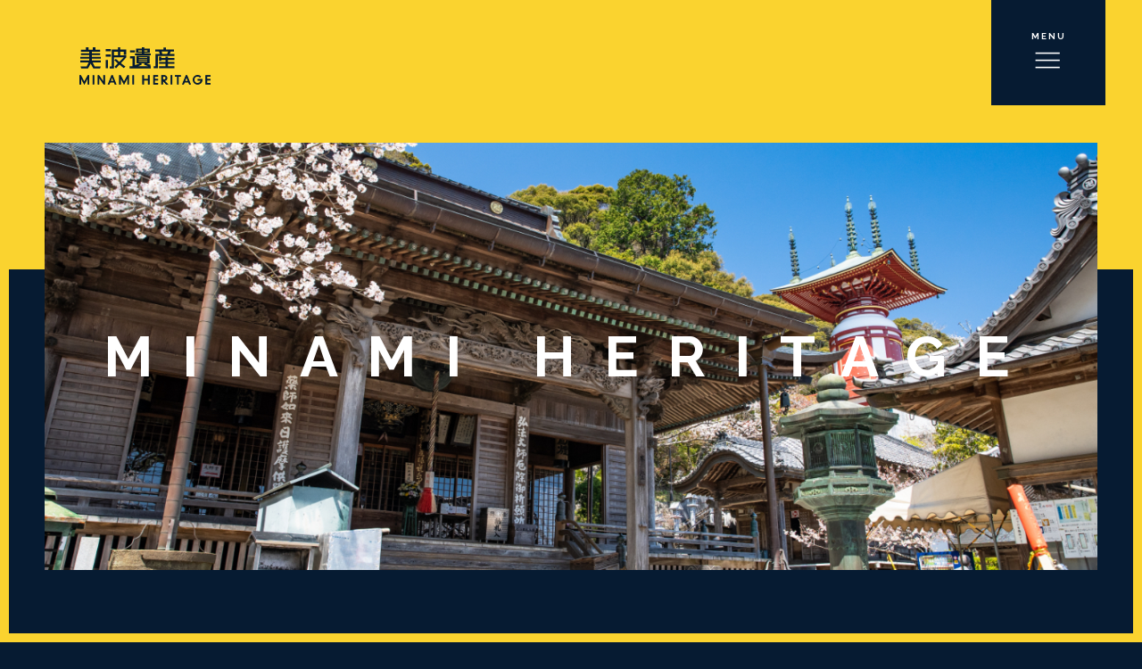

--- FILE ---
content_type: text/html; charset=UTF-8
request_url: https://minami-heritage.yakuouji-monzenmachi.com/
body_size: 14817
content:
<!DOCTYPE html>
<html lang="ja">
<head>

<meta charset="utf-8">
<meta name="viewport" content="width=device-width, user-scalable=no, initial-scale=1, maximum-scale=1">
<meta name="format-detection" content="telephone=no">
<title>美波遺産</title>
<link rel="shortcut icon" href="https://minami-heritage.yakuouji-monzenmachi.com/wp-content/themes/minami-heritage1.0.0/assets/images/favicon.ico" />
<link href="//use.fontawesome.com/releases/v5.6.1/css/all.css" rel="stylesheet">
<link href="//fonts.googleapis.com/earlyaccess/notosansjapanese.css" rel="stylesheet" type="text/css">
<link rel="preconnect" href="https://fonts.gstatic.com">
<link href="https://fonts.googleapis.com/css2?family=Raleway:ital,wght@0,700;0,800;0,900;1,700;1,800;1,900&display=swap" rel="stylesheet">
<link rel="stylesheet"  media="all" href="https://minami-heritage.yakuouji-monzenmachi.com/wp-content/themes/minami-heritage1.0.0/style.css" type="text/css" />
<link href="//cdnjs.cloudflare.com/ajax/libs/drawer/3.2.1/css/drawer.min.css" rel="stylesheet">
<link rel="stylesheet" href="https://minami-heritage.yakuouji-monzenmachi.com/wp-content/themes/minami-heritage1.0.0/assets/css/import.min.css" type="text/css" />
<link rel="stylesheet" href="https://minami-heritage.yakuouji-monzenmachi.com/wp-content/themes/minami-heritage1.0.0/assets/css/animate.css" type="text/css" />
<link rel="stylesheet" type="text/css" href="https://minami-heritage.yakuouji-monzenmachi.com/wp-content/themes/minami-heritage1.0.0/assets/js/slick/slick.min.css"/>
<script src="//cdnjs.cloudflare.com/ajax/libs/iScroll/5.1.3/iscroll.min.js"></script>
<script src="//ajax.googleapis.com/ajax/libs/jquery/2.1.3/jquery.min.js"></script>
<script src="https://minami-heritage.yakuouji-monzenmachi.com/wp-content/themes/minami-heritage1.0.0/assets/js/smoothscroll.js" type="text/javascript"></script>
<script src="https://minami-heritage.yakuouji-monzenmachi.com/wp-content/themes/minami-heritage1.0.0/assets/js/jquery.simplyscroll.js" type="text/javascript"></script>
<script src="https://minami-heritage.yakuouji-monzenmachi.com/wp-content/themes/minami-heritage1.0.0/assets/js/wow.js" type="text/javascript"></script>
<script src="//cdnjs.cloudflare.com/ajax/libs/drawer/3.2.1/js/drawer.min.js"></script>
<script type="text/javascript">
$(document).ready(function() {
  $('.drawer').drawer();
  // $('#menu li a').on('click', function() {
  //   $('.drawer').drawer('close');
  // });
});
</script>
<script src="https://minami-heritage.yakuouji-monzenmachi.com/wp-content/themes/minami-heritage1.0.0/assets/js/script.js" type="text/javascript"></script>
<script src="https://minami-heritage.yakuouji-monzenmachi.com/wp-content/themes/minami-heritage1.0.0/assets/js/slick/slick.js" type="text/javascript"></script>
<script>
  new WOW().init();
</script>
<script>
document.addEventListener( 'wpcf7mailsent', function( event ) {
location = 'https://minami-heritage.yakuouji-monzenmachi.com';
}, false );
</script>
<!-- OGP -->
<meta property="og:type" content="blog">
<meta property="og:description" content="美波町をこれからを わたしたちの形で未来へ">
<meta property="og:title" content="美波遺産">
<meta property="og:url" content="https://minami-heritage.yakuouji-monzenmachi.com">
<meta property="og:image" content="https://minami-heritage.yakuouji-monzenmachi.com/wp-content/themes/minami-heritage1.0.0/assets/images/ogp.png">
<meta property="og:site_name" content="美波遺産">
<meta property="og:locale" content="ja_JP" />
<meta property="fb:admins" content="615780111956922">
<meta property="fb:app_id" content="">
<!-- /OGP -->
<link rel='dns-prefetch' href='//s.w.org' />
		<script type="text/javascript">
			window._wpemojiSettings = {"baseUrl":"https:\/\/s.w.org\/images\/core\/emoji\/13.0.1\/72x72\/","ext":".png","svgUrl":"https:\/\/s.w.org\/images\/core\/emoji\/13.0.1\/svg\/","svgExt":".svg","source":{"concatemoji":"https:\/\/minami-heritage.yakuouji-monzenmachi.com\/wp-includes\/js\/wp-emoji-release.min.js?ver=5.6.16"}};
			!function(e,a,t){var n,r,o,i=a.createElement("canvas"),p=i.getContext&&i.getContext("2d");function s(e,t){var a=String.fromCharCode;p.clearRect(0,0,i.width,i.height),p.fillText(a.apply(this,e),0,0);e=i.toDataURL();return p.clearRect(0,0,i.width,i.height),p.fillText(a.apply(this,t),0,0),e===i.toDataURL()}function c(e){var t=a.createElement("script");t.src=e,t.defer=t.type="text/javascript",a.getElementsByTagName("head")[0].appendChild(t)}for(o=Array("flag","emoji"),t.supports={everything:!0,everythingExceptFlag:!0},r=0;r<o.length;r++)t.supports[o[r]]=function(e){if(!p||!p.fillText)return!1;switch(p.textBaseline="top",p.font="600 32px Arial",e){case"flag":return s([127987,65039,8205,9895,65039],[127987,65039,8203,9895,65039])?!1:!s([55356,56826,55356,56819],[55356,56826,8203,55356,56819])&&!s([55356,57332,56128,56423,56128,56418,56128,56421,56128,56430,56128,56423,56128,56447],[55356,57332,8203,56128,56423,8203,56128,56418,8203,56128,56421,8203,56128,56430,8203,56128,56423,8203,56128,56447]);case"emoji":return!s([55357,56424,8205,55356,57212],[55357,56424,8203,55356,57212])}return!1}(o[r]),t.supports.everything=t.supports.everything&&t.supports[o[r]],"flag"!==o[r]&&(t.supports.everythingExceptFlag=t.supports.everythingExceptFlag&&t.supports[o[r]]);t.supports.everythingExceptFlag=t.supports.everythingExceptFlag&&!t.supports.flag,t.DOMReady=!1,t.readyCallback=function(){t.DOMReady=!0},t.supports.everything||(n=function(){t.readyCallback()},a.addEventListener?(a.addEventListener("DOMContentLoaded",n,!1),e.addEventListener("load",n,!1)):(e.attachEvent("onload",n),a.attachEvent("onreadystatechange",function(){"complete"===a.readyState&&t.readyCallback()})),(n=t.source||{}).concatemoji?c(n.concatemoji):n.wpemoji&&n.twemoji&&(c(n.twemoji),c(n.wpemoji)))}(window,document,window._wpemojiSettings);
		</script>
		<style type="text/css">
img.wp-smiley,
img.emoji {
	display: inline !important;
	border: none !important;
	box-shadow: none !important;
	height: 1em !important;
	width: 1em !important;
	margin: 0 .07em !important;
	vertical-align: -0.1em !important;
	background: none !important;
	padding: 0 !important;
}
</style>
	<link rel='stylesheet' id='wp-block-library-css'  href='https://minami-heritage.yakuouji-monzenmachi.com/wp-includes/css/dist/block-library/style.min.css?ver=5.6.16' type='text/css' media='all' />
<link rel="https://api.w.org/" href="https://minami-heritage.yakuouji-monzenmachi.com/wp-json/" /><link rel="alternate" type="application/json" href="https://minami-heritage.yakuouji-monzenmachi.com/wp-json/wp/v2/pages/2" /><link rel="EditURI" type="application/rsd+xml" title="RSD" href="https://minami-heritage.yakuouji-monzenmachi.com/xmlrpc.php?rsd" />
<link rel="canonical" href="https://minami-heritage.yakuouji-monzenmachi.com/" />
<link rel='shortlink' href='https://minami-heritage.yakuouji-monzenmachi.com/' />
<link rel="alternate" type="application/json+oembed" href="https://minami-heritage.yakuouji-monzenmachi.com/wp-json/oembed/1.0/embed?url=https%3A%2F%2Fminami-heritage.yakuouji-monzenmachi.com%2F" />
<link rel="alternate" type="text/xml+oembed" href="https://minami-heritage.yakuouji-monzenmachi.com/wp-json/oembed/1.0/embed?url=https%3A%2F%2Fminami-heritage.yakuouji-monzenmachi.com%2F&#038;format=xml" />
<!-- Global site tag (gtag.js) - Google Analytics -->
<script async src="https://www.googletagmanager.com/gtag/js?id=G-CTWF2F23W3"></script>
<script>
  window.dataLayer = window.dataLayer || [];
  function gtag(){dataLayer.push(arguments);}
  gtag('js', new Date());

  gtag('config', 'G-CTWF2F23W3');
</script>
</head>

<body class="home page-template-default page page-id-2" oncontextmenu='return false'>
    <span class="wrap-line wrap-line-top"></span><span class="wrap-line wrap-line-right"></span><span class="wrap-line wrap-line-btm"></span><span class="wrap-line wrap-line-left"></span>
  <header id="header" class="header cover_kv cover_kv-top">
    <div class="flex flex-stretch">
      <div class="header-L">
        <h1 class="logo wow fadeInUp animated"><a href="https://minami-heritage.yakuouji-monzenmachi.com"><img src="https://minami-heritage.yakuouji-monzenmachi.com/wp-content/themes/minami-heritage1.0.0/assets/images/common/logo-clr.svg" alt="美波遺産"></a></h1>
      </div>
      <div class="header-R">
                                  <div class="header_nav drawer drawer--right">
  <button class="drawer-toggle drawer-hamburger" type="button"><span class="text">MENU</span> <span class="drawer-hamburger-icon"></span></button>
  <nav class="drawer-nav" role="navigation">
    <div id="menu" class="g-nav drawer-menu wrapper">
      <div class="drawer-nav_inner">
        <ul>
          <li><a href="https://minami-heritage.yakuouji-monzenmachi.com/certification-story/">認定一覧<span>CERTIFICATION BUILDING</span></a></li>
          <li><a href="https://minami-heritage.yakuouji-monzenmachi.com/architectural-features/">建築的特徴<span>ARCHITECTURAL FEATURES</span></a></li>
          <li><a href="https://minami-heritage.yakuouji-monzenmachi.com/certification-house/">美波遺産を探す<span>SEARCH HERITAGE</span></a></li>
        </ul>
      </div>
          </div>
  </nav>
</div>
      </div>
    </div>
          <div class="cover_kv__inner cover_kv-top__inner flex flex-center-middle window_wrap">
        <div class="cover_kv-title">
                      <p class="lead">MINAMI<br class="sp"> HERITAGE</p>
                  </div>
      </div>
      </header>
<div class="index">
  <section class="section index-about-minami-heritage is-about-minami-heritage window_wrap">
  <div class="primary_title wow fadeInUp animated"><h2 class="primary_title_main"><span>ABOUT MINAMI HERITAGE</span>美波遺産について</h2></div>
  <p class="title-bg passing passing-2 js-pass"><span class="passing-bar"><i class="passing-txt">WHAT'S?</i></span></p>
  <div class="is-about-minami-heritage_wrap flex flex-stretch flex-start">
    <div class="txt">
      <p class="lead lead-hdr wow fadeInUp animated">
        美波町をこれからを<br>
        わたしたちの形で未来へ
      </p>
      <p class="lead lead-ftr wow fadeInUp animated">
        美波町には、明治・大正期に建てられた建物が数多く残されています。<br>
        古刹・薬王寺の参道として賑わった門前町や、廻船業とともに発展した日和佐浦地区では、かつての暮らしを偲ばせる建築的意匠を垣間見ることができます。<br>
        美波町では、地域文化を後世に伝える重要な建造物を認定する美波遺産認定制度を創設しました。概ね築後50年を経過した建物のうち、歴史的景観形成に寄与している建物を「美波遺産」として認定します。<br>
        来街者により深く美波町を理解していただくことはもとより、地域の方々にとっては、身近に親しまれてきた建物の歴史や景観的価値を再発見していただくための制度でもあります。今後、重要な建造物について順次認定していく予定です。
      </p>
      <p class="btn-more"><a href="https://minami-heritage.yakuouji-monzenmachi.com/certification-story/">認定一覧<i>CERTIFICATION BUILDING</i></a></p>
    </div>
    <div class="imgs">
      <div class="imgs_item imgs_item-1 wow fadeInDown animated" data-wow-delay=".4s"><img src="https://minami-heritage.yakuouji-monzenmachi.com/wp-content/themes/minami-heritage1.0.0/assets/images/home/about1" alt=""></div>
      <div class="imgs_item imgs_item-2 wow fadeInUp animated" data-wow-delay=".6s"><img src="https://minami-heritage.yakuouji-monzenmachi.com/wp-content/themes/minami-heritage1.0.0/assets/images/home/about2" alt=""></div>
    </div>
  </div>
</section>
  <section class="section index-about-certification-system is-about-certification-system">
  <div class="primary_title wow fadeInUp animated"><h2 class="primary_title_main"><span>ABOUT CERTIFICATION SYSTEM</span>美波遺産認定制度について</h2></div>
  <p class="title-bg passing passing-2 js-pass"><span class="passing-bar"><i class="passing-txt">ORIGINAL</i></span></p>
  <div class="is-about-certification-system_wrap">
    <p class="lead lead-hdr wow fadeInUp animated"><img src="https://minami-heritage.yakuouji-monzenmachi.com/wp-content/themes/minami-heritage1.0.0/assets/images/common/logo_icon-wh.svg" alt="美波遺産"></p>
    <p class="lead lead-ftr wow fadeInUp animated">
      美波町では、地域文化を後世に伝える重要な建造物を認定する美波遺産認定制度を創設しました。<br>
      概ね築後50年以上を経過した建物のうち、歴史的景観形成に寄与している建物を「美波遺産」として認定します。
    </p>
  </div>
</section>
</div>
<footer class="footer footer-top">
  <div class="footer_btns flex flex-stretch">
    <div class="footer_btns__item footer_btns__item-1 overlay">
      <h2 class="wow fadeInUp animated" data-wow-delay=".2s">建築的特徴<span>ARCHITECTURAL FEATURES</span></h2>
      <p class="btn-more wow fadeInUp animated" data-wow-delay=".4s"><a href="https://minami-heritage.yakuouji-monzenmachi.com/architectural-features/">詳しく見る<i>READ MORE</i></a></p>
    </div>
    <div class="footer_btns__item footer_btns__item-2 overlay">
      <h2 class="wow fadeInUp animated" data-wow-delay=".2s">認定家屋を探す<span>SEARCH CERTIFICATION HOUSE</span></h2>
      <p class="btn-more wow fadeInUp animated" data-wow-delay=".4s"><a href="https://minami-heritage.yakuouji-monzenmachi.com/certification-house/">詳しく見る<i>READ MORE</i></a></p>
    </div>
  </div>
  <div class="footer_ftr">
    <p class="footer_logo wow fadeInUp animated"><img src="https://minami-heritage.yakuouji-monzenmachi.com/wp-content/themes/minami-heritage1.0.0/assets/images/common/logo-wh.svg" alt="美波遺産"></p>
    <ul class="footer_link sbs">
      <li class="btn-more wow fadeInUp animated"><a href="https://www.town.minami.lg.jp/" target="_blank">美波町役場</a></li>
      <li class="btn-more wow fadeInUp animated"><a href="http://yakuouji-monzenmachi.com/" target="_blank">薬王寺門前町商店組合</a></li>
    </ul>
    <nav class="footer_navi">
      <ul class="sbs">
        <li><a href="https://minami-heritage.yakuouji-monzenmachi.com/user-guide/">利用規約・免責事項・著作権</a></li>
      </ul>
    </nav>
    <p class="footer_copyright">&copy;美波遺産</p>
  </div>
</footer>

<script type="text/javascript" src="https://minami-heritage.yakuouji-monzenmachi.com/wp-content/themes/minami-heritage1.0.0/assets/js/config.js"></script>
<script type='text/javascript' src='https://minami-heritage.yakuouji-monzenmachi.com/wp-includes/js/wp-embed.min.js?ver=5.6.16' id='wp-embed-js'></script>
</body>
</html>


--- FILE ---
content_type: text/css
request_url: https://minami-heritage.yakuouji-monzenmachi.com/wp-content/themes/minami-heritage1.0.0/style.css
body_size: 147
content:
/*
Theme Name: minami-heritage1.0.0 Theme
Theme URI: https://minami-heritage.yakuouji-monzenmachi.com/
Description: This is 美波遺産 1.0.1 theme.
Version: 1.0.0
Author: SEIYA DOZONO
Author URI: https://mamezoudesign.com
*/


--- FILE ---
content_type: text/css
request_url: https://minami-heritage.yakuouji-monzenmachi.com/wp-content/themes/minami-heritage1.0.0/assets/css/import.min.css
body_size: 90843
content:
@import url(reset.css);@keyframes horizontal{0%{transform:translateX(-3px)}100%{transform:translateX(0px)}}@keyframes vertical{0%{transform:translateY(-10px)}100%{transform:translateY(0px)}}@keyframes opacity{0%{opacity:0;filter:alpha(opacity=0)}100%{opacity:1;filter:alpha(opacity=100)}}@keyframes overflowVis{0%{height:100vh;overflow:hidden}100%{height:100%;overflow:visible}}@keyframes color{0%{color:#000}100%{color:#fff}}html,body,div,span,applet,object,iframe,h1,h2,h3,h4,h5,h6,p,blockquote,pre,a,abbr,acronym,address,big,cite,code,del,dfn,em,font,img,ins,kbd,q,s,samp,small,strike,strong,sub,sup,tt,var,b,u,i,center,dl,dt,dd,ol,ul,li,fieldset,form,label,legend,table,caption,tbody,tfoot,thead,tr,th,td{font-family:"Noto Sans","Noto Sans CJK JP","NotoSansCJKjp-Jxck",sans-serif;font-size:15px;font-size:.9375rem;color:#fff}img{max-width:100%;height:auto;width:auto}html{height:auto;overflow:auto}body{width:100%;height:100%;position:relative;background:#061B32;margin:0}*,*:before,*:after{-webkit-box-sizing:border-box;-moz-box-sizing:border-box;box-sizing:border-box;-webkit-font-smoothing:antialiased}.cf:after{content:".";display:block;clear:both;height:0;visibility:hidden}.cf{display:inline-table;min-height:1px}* html .cf{height:1px}.cf{display:block}.clear{clear:both}@media only screen and (min-width: 780px){.pc{display:block !important}.sp{display:none !important}}@media only screen and (max-width: 640px){body{-webkit-text-size-adjust:100%}.pc{display:none !important}.sp{display:block !important}}.backtotop a{position:fixed;right:40px;bottom:-60px;-webkit-transition:.5s;-moz-transition:.5s;-ms-transition:.5s;-o-transition:.5s;transition:.5s}.backtotop a:hover{position:fixed;right:40px;bottom:-10px}.dead_linek{position:relative}.dead_linek::before{width:100%;height:100%;content:'';position:absolute;top:0;left:0;background:rgba(0,0,0,0.5);z-index:10}.dead_linek::after{position:absolute;top:50%;left:50%;color:#fff;content:'COMMING SOON';font-family:"Roboto",sans-serif;font-style:italic;font-weight:400;-webkit-transform:translate(-50%, -50%);-moz-transform:translate(-50%, -50%);-ms-transform:translate(-50%, -50%);-o-transform:translate(-50%, -50%);transform:translate(-50%, -50%);z-index:11;font-size:20px;font-size:1.25rem}.dead_linek a{pointer-events:none}::selection{background:#061B32}::-webkit-selection{background:#061B32}::-moz-selection{background:#061B32}::-ms-selection{background:#061B32}::-o-selection{background:#061B32}.wrapper{width:90%;max-width:1180px;margin:0 auto;position:relative;clear:both;z-index:1}.window_wrap{width:96%;margin:0 auto;position:relative;clear:both;z-index:1}.wrap_inner{width:80%;margin:0 auto}@media only screen and (max-width: 640px){.wrap_inner{width:100%}}.breadcrumbs{width:100%;height:30px;font-size:10px;z-index:10000;margin:0 0 20px -10px}.breadcrumbs span{line-height:30px;font-size:10px;margin:0 5px}.breadcrumbs a,.breadcrumbs span{font-size:10px;-webkit-transition:.5s;-moz-transition:.5s;-ms-transition:.5s;-o-transition:.5s;transition:.5s}.breadcrumbs a:hover,.breadcrumbs span:hover{color:#FF4838}@media only screen and (max-width: 640px){.breadcrumbs{display:none}}.serif{font-family:"游明朝",YuMincho,"ヒラギノ明朝 ProN W3","Hiragino Mincho ProN","HG明朝E","ＭＳ Ｐ明朝","ＭＳ 明朝",serif}.wrapT{width:100%;height:360px;position:relative;display:table}.wrapT .wrapC{width:100%;height:100%;text-align:center;vertical-align:middle;display:table-cell}.mt10{margin-top:10px}.mt20{margin-top:20px}.mt30{margin-top:30px}.mt40{margin-top:40px}.mt50{margin-top:50px}.mt60{margin-top:60px}.mt70{margin-top:70px}.mt80{margin-top:80px}.mt90{margin-top:90px}.mt100{margin-top:100px}.mt150{margin-top:150px}.mb10{margin-bottom:10px}.mb20{margin-bottom:20px}.mb30{margin-bottom:30px}.mb40{margin-bottom:40px}.mb50{margin-bottom:50px}.mb60{margin-bottom:60px}.mb70{margin-bottom:70px}.mb80{margin-bottom:80px}.mb90{margin-bottom:90px}.mb100{margin-bottom:100px}.mb150{margin-bottom:150px}.pt10{padding-top:10px}.pt20{padding-top:20px}.pt30{padding-top:30px}.pt40{padding-top:40px}.pt50{padding-top:50px}.pt60{padding-top:60px}.pt70{padding-top:70px}.pt80{padding-top:80px}.pt90{padding-top:90px}.pt100{padding-top:100px}.pt150{padding-bottom:150px}.pb10{padding-bottom:10px}.pb20{padding-bottom:20px}.pb30{padding-bottom:30px}.pb40{padding-bottom:40px}.pb50{padding-bottom:50px}.pb60{padding-bottom:60px}.pb70{padding-bottom:70px}.pb80{padding-bottom:80px}.pb90{padding-bottom:90px}.pb100{padding-bottom:100px}.pb150{padding-bottom:150px}@keyframes horizontal{0%{transform:translateX(-3px)}100%{transform:translateX(0px)}}@keyframes vertical{0%{transform:translateY(-10px)}100%{transform:translateY(0px)}}@keyframes opacity{0%{opacity:0;filter:alpha(opacity=0)}100%{opacity:1;filter:alpha(opacity=100)}}@keyframes overflowVis{0%{height:100vh;overflow:hidden}100%{height:100%;overflow:visible}}@keyframes color{0%{color:#000}100%{color:#fff}}.primary_title{position:relative;padding-bottom:60px;z-index:2}@media only screen and (max-width: 1366px){.primary_title{padding-bottom:40px}}.primary_title h2{line-height:1;font-weight:600;position:relative;font-size:22px;letter-spacing:.2em}@media (min-width: 480px){.primary_title h2{font-size:28px;font-size:calc( .0075 * 100vw + 18.4px)}}@media (min-width: 1280px){.primary_title h2{font-size:28px}}.primary_title h2 span{display:block;font-size:11px;font-family:"Raleway",sans-serif;letter-spacing:.2em;margin-bottom:10px;font-weight:800;position:relative;padding-left:20px}@media (min-width: 480px){.primary_title h2 span{font-size:13px;font-size:calc( .0025 * 100vw + 9.8px)}}@media (min-width: 1280px){.primary_title h2 span{font-size:13px}}.primary_title h2 span::before{width:12px;height:12px;-webkit-border-radius:50%;-moz-border-radius:50%;-ms-border-radius:50%;border-radius:50%;background:#FF4838;content:'';position:absolute;top:calc(50% - 6px);left:0}.title-bg{position:absolute;top:-88px;left:-100px;z-index:-1;line-height:1}@media only screen and (min-width: 641px) and (max-width: 835px){.title-bg{top:-50px;left:-5%}}@media only screen and (max-width: 640px){.title-bg{top:-30px;left:-20px}}.title-bg span{line-height:1}.title-bg span i{font-family:"Raleway",sans-serif;letter-spacing:.2em;font-size:68px;color:rgba(255,255,255,0.1);line-height:1;font-style:normal;letter-spacing:.1em;white-space:nowrap}@media (min-width: 480px){.title-bg span i{font-size:180px;font-size:calc( .14 * 100vw + .8px)}}@media (min-width: 1280px){.title-bg span i{font-size:180px}}.sub_title{position:relative;margin-bottom:15px;font-size:18px;padding-left:20px}@media (min-width: 480px){.sub_title{font-size:18px;font-size:calc( 0 * 100vw + 18px)}}@media (min-width: 1280px){.sub_title{font-size:18px}}@media only screen and (max-width: 640px){.sub_title{margin-bottom:8px}}.sub_title::before{width:12px;height:12px;-webkit-border-radius:50%;-moz-border-radius:50%;-ms-border-radius:50%;border-radius:50%;background:#FF4838;content:'';position:absolute;top:calc(50% - 6px);left:0}.sbs{font-size:0}.sbs li{display:inline-block;vertical-align:top}a{-webkit-transition:.5s;-moz-transition:.5s;-ms-transition:.5s;-o-transition:.5s;transition:.5s}a:hover{opacity:.7;filter:alpha(opacity=70)}.line-through{text-decoration:line-through}.overlay{position:relative}.overlay::before{width:100%;height:100%;background:rgba(0,0,0,0.4);position:absolute;top:0;left:0;content:''}.modal{width:100%;display:none;height:100vh;position:fixed;top:0;z-index:55000}.modal__bg{width:100%;height:100vh;background:rgba(0,0,0,0.8);position:absolute}.modal__content{width:980px;overflow:scroll;background:#fff;position:absolute;top:50%;left:50%;padding:10px;-webkit-transform:translate(-50%, -50%);-moz-transform:translate(-50%, -50%);-ms-transform:translate(-50%, -50%);-o-transform:translate(-50%, -50%);transform:translate(-50%, -50%);justify-content:space-between;-webkit-box-align:center;-webkit-align-items:center;-ms-flex-align:center;align-items:center;-webkit-box-align:flex-start;-webkit-align-items:flex-start;-ms-flex-align:flex-start;align-items:flex-start}@media only screen and (min-width: 641px) and (max-width: 835px){.modal__content{width:90%}}@media only screen and (max-width: 640px){.modal__content{width:90%;padding:5%;display:block !important}}.modal__content iframe{width:100%;height:650px}@media only screen and (min-width: 641px) and (max-width: 1024px){.modal__content iframe{height:440px}}@media only screen and (max-width: 640px){.modal__content iframe{height:220px}}.modal__lang{padding:50px 20px}.modal__lang ul{text-align:center}.modal__lang ul li{width:32%;margin-right:2%}@media only screen and (max-width: 640px){.modal__lang ul li{width:100%;display:block;margin:0 auto 20px}}.modal__lang ul li:last-child{margin-right:0}@media only screen and (max-width: 640px){.modal__lang ul li:last-child{margin-bottom:0}}.modal__lang ul li a{width:100%;background:#FF4838}.modal .js-modal-close-btn{display:block;position:absolute;top:20px;right:20px}.modal .js-modal-close-btn i{font-size:18px;color:#FF4838}@media (min-width: 480px){.modal .js-modal-close-btn i{font-size:22px;font-size:calc( .005 * 100vw + 15.6px)}}@media (min-width: 1280px){.modal .js-modal-close-btn i{font-size:22px}}.btn-more{position:relative}.btn-more a,.btn-more span{width:320px;padding:12px 0 13px 0;font-style:normal;position:relative;display:block;background:rgba(255,255,255,0.3);color:#fff;border:1px solid rgba(255,255,255,0.4);font-weight:600;text-align:center;margin:0 auto;filter:drop-shadow(0 5px 5px rgba(0,0,0,0.2));font-size:15px;-webkit-border-radius:4px;-moz-border-radius:4px;-ms-border-radius:4px;border-radius:4px;-webkit-transition:.5s;-moz-transition:.5s;-ms-transition:.5s;-o-transition:.5s;transition:.5s}@media (min-width: 480px){.btn-more a,.btn-more span{font-size:15px;font-size:calc( 0 * 100vw + 15px)}}@media (min-width: 1280px){.btn-more a,.btn-more span{font-size:15px}}@media only screen and (max-width: 640px){.btn-more a,.btn-more span{width:100%;padding:8px 10px 10px 0}}.btn-more a i,.btn-more span i{font-stretch:normal;display:block;text-align:center;font-style:normal;font-size:11px;color:#fff;font-family:"Raleway",sans-serif;letter-spacing:.2em}@media (min-width: 480px){.btn-more a i,.btn-more span i{font-size:13px;font-size:calc( .0025 * 100vw + 9.8px)}}@media (min-width: 1280px){.btn-more a i,.btn-more span i{font-size:13px}}.btn-more a:hover,.btn-more span:hover{opacity:1;filter:alpha(opacity=100);background:#FF4838;color:#fff;border:1px solid #FF4838;filter:drop-shadow(0 0 0 rgba(0,0,0,0))}.btn-more a:hover i,.btn-more span:hover i{color:#fff}.btn-more a::after,.btn-more span::after{content:"\f105";font-size:18px;font-size:1.125rem;position:absolute;top:50%;right:15px;color:#fff;-webkit-transform:translate(-50%, -50%);-moz-transform:translate(-50%, -50%);-ms-transform:translate(-50%, -50%);-o-transform:translate(-50%, -50%);transform:translate(-50%, -50%);font-weight:600;font-family:'Font Awesome 5 Free';font-style:normal}.stretched-link::after{position:absolute;top:0;right:0;bottom:0;left:0;z-index:1001;pointer-events:auto;content:"";background-color:rgba(0,0,0,0)}.table_col{width:100%;table-layout:fixed;border-top:1px solid #1D3146}.table_col tr{border-bottom:1px solid #1D3146}.table_col tr th,.table_col tr td{vertical-align:middle}.table_col tr th a,.table_col tr td a{color:#FF4838;text-decoration:underline}.table_col tr th ul,.table_col tr td ul{padding-left:20px}.table_col tr th ul li,.table_col tr td ul li{list-style:disc}.table_col tr th{font-weight:600}.table_col tr td{word-break:break-all}.header_mouse{width:26px;height:42px;background:#1a1d35;position:absolute;bottom:0;left:50%;margin-left:-13px;-webkit-border-radius:13px;-moz-border-radius:13px;-ms-border-radius:13px;border-radius:13px}@media only screen and (max-width: 640px){.header_mouse{display:none}}.header_mouse span{width:3px;height:6px;background:#fff;position:absolute;top:45%;left:53%;-webkit-border-radius:1.5px;-moz-border-radius:1.5px;-ms-border-radius:1.5px;border-radius:1.5px;display:block;margin-left:-1.5px;animation:vertical 1s ease-in-out infinite alternate}.header_mouse::before{width:100px;position:absolute;bottom:-45px;left:50%;content:'SCROLL DOWN';font-size:11px;color:#1a1d35;-webkit-transform:translate(-50%, -50%);-moz-transform:translate(-50%, -50%);-ms-transform:translate(-50%, -50%);-o-transform:translate(-50%, -50%);transform:translate(-50%, -50%)}@media (min-width: 480px){.header_mouse::before{font-size:11px;font-size:calc( 0 * 100vw + 11px)}}@media (min-width: 1280px){.header_mouse::before{font-size:11px}}.scroll{font-family:"Raleway",sans-serif;font-weight:600;letter-spacing:.3em;text-align:center;position:absolute;-webkit-transform:translate(-50%, -50%);-moz-transform:translate(-50%, -50%);-ms-transform:translate(-50%, -50%);-o-transform:translate(-50%, -50%);transform:translate(-50%, -50%);bottom:60px;left:50%;color:#fff;font-size:11px;z-index:3}@media (min-width: 480px){.scroll{font-size:13px;font-size:calc( .0025 * 100vw + 9.8px)}}@media (min-width: 1280px){.scroll{font-size:13px}}@media only screen and (max-width: 640px){.scroll{bottom:24px}}.scroll::after{position:absolute;content:'';background:#fff}.scroll::after{width:1px;height:60px;bottom:-70px;left:50%}@media only screen and (min-width: 641px) and (max-width: 1024px){.scroll::after{height:44px;bottom:-60px}}@media only screen and (max-width: 640px){.scroll::after{height:22px;bottom:-34px}}@-webkit-keyframes passing-bar{0%{left:0;right:auto;width:0}50%{left:0;right:auto;width:100%}51%{left:auto;right:0;width:100%}100%{left:auto;right:0;width:100%}}@keyframes passing-bar{0%{left:0;width:0}50%{left:0;width:100%}51%{left:0;width:100%}100%{left:0;width:100%}}@-webkit-keyframes passing-txt{0%{opacity:0}50%{opacity:.5}100%{opacity:1}}@keyframes passing-txt{0%{opacity:0}50%{opacity:.5}100%{opacity:1}}.passing-bar,.passing-2-bar{position:relative;display:inline-block;-webkit-transform:translate3d(0, 0, 0);-ms-transform:translate3d(0, 0, 0);transform:translate3d(0, 0, 0)}.passing-bar:before,.passing-2-bar:before{content:'';display:inline-block;width:0;height:100%;position:absolute;left:0;top:0;z-index:0;background:rgba(255,255,255,0.1)}.passing-txt,.passing-2-txt{opacity:0;-webkit-transform:translate3d(0, 0, 0);-ms-transform:translate3d(0, 0, 0);transform:translate3d(0, 0, 0)}.passing-2-bar:before{z-index:1}.passing.move .passing-bar:before{-webkit-animation:passing-bar 1s ease 0s 1 normal forwards;animation:passing-bar 1s ease 0s 1 normal forwards}.passing.move .passing-txt{-webkit-animation:passing-txt .5s ease .5s 1 normal forwards;animation:passing-txt .5s ease .5s 1 normal forwards}@-webkit-keyframes passing-bar-2{0%{left:0;right:auto;width:0}50%{left:0;right:auto;width:100%}51%{left:auto;right:0;width:100%}100%{left:auto;right:0;width:0}}@keyframes passing-bar-2{0%{left:0;width:0}50%{left:0;width:100%}51%{left:0;width:100%}100%{left:100%;width:0}}@-webkit-keyframes passing-txt-2{0%{opacity:0}50%{opacity:0}100%{opacity:1}}@keyframes passing-txt-2{0%{opacity:0}50%{opacity:0}100%{opacity:1}}.passing-2 .passing-bar{position:relative;display:inline-block;-webkit-transform:translate3d(0, 0, 0);-ms-transform:translate3d(0, 0, 0);transform:translate3d(0, 0, 0)}.passing-2 .passing-bar:before{content:'';display:inline-block;width:0;height:100%;position:absolute;left:0;top:0;z-index:0;background:rgba(255,255,255,0.1)}.passing-2 .passing-txt{opacity:0;-webkit-transform:translate3d(0, 0, 0);-ms-transform:translate3d(0, 0, 0);transform:translate3d(0, 0, 0)}.passing-2 .passing-txt img{width:100%}.passing-2.move .passing-bar:before{-webkit-animation:passing-bar-2 1s ease 0s 1 normal forwards;animation:passing-bar-2 1s ease 0s 1 normal forwards}.passing-2.move .passing-txt{-webkit-animation:passing-txt-2 0s ease .5s 1 normal forwards;animation:passing-txt-2 0s ease .5s 1 normal forwards}.float{animation:float_2979 3s linear infinite;transform-origin:50% 50%}@keyframes float_2979{0%{transform:translateY(0)}33.33333%{transform:translateY(-20px)}66.66667%{transform:translateY(0)}100%{transform:translateY(0)}}.sns{text-align:center}.sns li{position:relative;margin-left:15px}@media only screen and (max-width: 640px){.sns li{margin-left:5px}}.sns li:first-child{margin-left:0}.sns li a{width:42px;height:42px;display:block;-webkit-border-radius:50%;-moz-border-radius:50%;-ms-border-radius:50%;border-radius:50%}@media only screen and (max-width: 640px){.sns li a{width:52px;height:52px}}.sns li a i{font-size:16px;color:#fff;text-align:center;display:block;line-height:42px}@media (min-width: 480px){.sns li a i{font-size:18px;font-size:calc( .0025 * 100vw + 14.8px)}}@media (min-width: 1280px){.sns li a i{font-size:18px}}@media only screen and (max-width: 640px){.sns li a i{line-height:52px}}.flex{display:-webkit-flex;display:-ms-flex;display:flex}.flex-stretch{justify-content:space-between;-webkit-box-align:center;-webkit-align-items:center;-ms-flex-align:center;align-items:center}.flex-start{-webkit-box-align:flex-start;-webkit-align-items:flex-start;-ms-flex-align:flex-start;align-items:flex-start}.flex-center-middle{justify-content:center;-webkit-box-align:center;-webkit-align-items:center;-ms-flex-align:center;align-items:center}.flex-reverse{-ms-flex-flow:row-reverse;flex-flow:row-reverse}.loopSliderWrap{left:0;height:500px;overflow:hidden;position:absolute}@media only screen and (max-width: 1366px){.loopSliderWrap{height:160px}}.loopSliderWrap:after{content:"";display:none;clear:none}.loopSlider,.loopWave{margin:0 auto;width:100%;height:500px;text-align:left;position:relative;overflow:hidden}@media only screen and (max-width: 1366px){.loopSlider,.loopWave{height:160px}}.loopSlider ul,.loopWave ul{height:500px;float:right;position:relative;overflow:hidden}@media only screen and (max-width: 1366px){.loopSlider ul,.loopWave ul{height:160px}}.loopSlider ul li,.loopWave ul li{width:750px;height:500px;float:right;display:inline-block;overflow:hidden}@media only screen and (max-width: 1366px){.loopSlider ul li,.loopWave ul li{width:240px;height:160px}}.mfp-content{width:980px !important;background:#fff;padding:50px;margin:50px auto}@media only screen and (max-width: 640px){.mfp-content{width:90% !important;padding:5%}}.mfp-content h3{text-align:center;margin:30px auto 40px}@media only screen and (max-width: 640px){.mfp-content h3{margin:20px auto}}.mfp-content .content p{font-size:15px;font-size:.9375rem}@media only screen and (max-width: 640px){.mfp-content .content p{font-size:13px;font-size:.8125rem}}.ac_lists li{padding:27px 10%;-webkit-transition:.5s;-moz-transition:.5s;-ms-transition:.5s;-o-transition:.5s;transition:.5s;background:#061B32;-webkit-border-radius:40px;-moz-border-radius:40px;-ms-border-radius:40px;border-radius:40px;position:relative;margin-bottom:30px}@media only screen and (min-width: 641px) and (max-width: 835px){.ac_lists li{padding:27px 5% 27px 15%}}@media only screen and (max-width: 640px){.ac_lists li{padding:10px 15% 10px 22%;margin-bottom:20px}}.ac_lists li:hover{filter:drop-shadow(0 0 0 rgba(0,0,0,0))}.ac_lists li .acMenu dt::before,.ac_lists li .acMenu dd::before{width:80px;height:80px;line-height:80px;position:absolute;font-family:"Raleway",sans-serif;font-size:20px;color:#fff;display:block;top:0;left:0;font-weight:700;text-align:center;-webkit-border-radius:50%;-moz-border-radius:50%;-ms-border-radius:50%;border-radius:50%}@media (min-width: 480px){.ac_lists li .acMenu dt::before,.ac_lists li .acMenu dd::before{font-size:40px;font-size:calc( .025 * 100vw + 8px)}}@media (min-width: 1280px){.ac_lists li .acMenu dt::before,.ac_lists li .acMenu dd::before{font-size:40px}}@media only screen and (max-width: 640px){.ac_lists li .acMenu dt::before,.ac_lists li .acMenu dd::before{width:60px;height:60px;line-height:60px}}.ac_lists li .acMenu dt{font-weight:600;font-size:15px;cursor:pointer}@media (min-width: 480px){.ac_lists li .acMenu dt{font-size:15px;font-size:calc( 0 * 100vw + 15px)}}@media (min-width: 1280px){.ac_lists li .acMenu dt{font-size:15px}}@media only screen and (min-width: 641px) and (max-width: 1024px){.ac_lists li .acMenu dt br{display:none !important}}@media only screen and (max-width: 640px){.ac_lists li .acMenu dt{line-height:1.4}}.ac_lists li .acMenu dt::before{background:#FF4838;content:'Q'}.ac_lists li .acMenu dt::after{width:48px;height:48px;line-height:48px;background:none;text-align:center;border:1px solid #fff;background:#fff;color:#fff;content:"\f107";position:absolute;top:50%;right:-5px;-webkit-transform:translate(-50%, -50%);-moz-transform:translate(-50%, -50%);-ms-transform:translate(-50%, -50%);-o-transform:translate(-50%, -50%);transform:translate(-50%, -50%);-webkit-border-radius:50%;-moz-border-radius:50%;-ms-border-radius:50%;border-radius:50%;font-size:15px;font-weight:600;font-family:'Font Awesome 5 Free'}@media (min-width: 480px){.ac_lists li .acMenu dt::after{font-size:18px;font-size:calc( .00375 * 100vw + 13.2px)}}@media (min-width: 1280px){.ac_lists li .acMenu dt::after{font-size:18px}}@media only screen and (max-width: 640px){.ac_lists li .acMenu dt::after{width:32px;height:32px;line-height:32px;right:0}}@media only screen and (max-width: 640px){.ac_lists li .acMenu .active{padding:10px 0 0}}.ac_lists li .acMenu .active::after{content:"\f106"}.ac_lists li .acMenu dd{display:none;position:relative;font-size:15px;line-height:2;text-align:justify;margin-top:50px;padding:30px 30px 30px 15%;background:#fff;-webkit-border-radius:40px;-moz-border-radius:40px;-ms-border-radius:40px;border-radius:40px}@media (min-width: 480px){.ac_lists li .acMenu dd{font-size:15px;font-size:calc( 0 * 100vw + 15px)}}@media (min-width: 1280px){.ac_lists li .acMenu dd{font-size:15px}}@media only screen and (min-width: 641px) and (max-width: 835px){.ac_lists li .acMenu dd{width:90%;margin-top:30px;padding:30px 30px 30px 17%}}@media only screen and (max-width: 640px){.ac_lists li .acMenu dd{width:95%;margin-top:20px;padding:68px 10% 20px}}.ac_lists li .acMenu dd::before{background:#FF4838;content:'A'}.ac_lists li .acMenu dd a{font-size:15px;color:#FF4838;text-decoration:underline}@media (min-width: 480px){.ac_lists li .acMenu dd a{font-size:15px;font-size:calc( 0 * 100vw + 15px)}}@media (min-width: 1280px){.ac_lists li .acMenu dd a{font-size:15px}}@keyframes horizontal{0%{transform:translateX(-3px)}100%{transform:translateX(0px)}}@keyframes vertical{0%{transform:translateY(-10px)}100%{transform:translateY(0px)}}@keyframes opacity{0%{opacity:0;filter:alpha(opacity=0)}100%{opacity:1;filter:alpha(opacity=100)}}@keyframes overflowVis{0%{height:100vh;overflow:hidden}100%{height:100%;overflow:visible}}@keyframes color{0%{color:#000}100%{color:#fff}}.icon-lifeivent{width:46px;margin:0 auto;display:block}@media only screen and (max-width: 640px){.icon-lifeivent{width:45px}}.icon-other{width:9px;height:7px;-webkit-box-sizing:border-box;-moz-box-sizing:border-box;box-sizing:border-box;border:1px solid #fff;border-top:2px solid #fff;background:none;position:relative;z-index:2;display:inline-block;vertical-align:middle;margin-left:10px}.icon-other:before{width:9px;height:7px;-webkit-box-sizing:border-box;-moz-box-sizing:border-box;box-sizing:border-box;border-left:1px solid #fff;border-bottom:1px solid #fff;z-index:1;content:'';position:absolute;top:0;left:-3px}.icon-line{width:23px;height:22px;background:url("../images/common/icon-line_bk.svg") 0 0/cover no-repeat;position:absolute;top:50%;left:50%;-webkit-transform:translate(-50%, -50%);-moz-transform:translate(-50%, -50%);-ms-transform:translate(-50%, -50%);-o-transform:translate(-50%, -50%);transform:translate(-50%, -50%)}.icon-line_music{width:26px;height:26px;background:url("../images/common/icon-linemusic_bk.svg") 0 0/cover no-repeat;position:absolute;top:50%;left:50%;-webkit-transform:translate(-50%, -50%);-moz-transform:translate(-50%, -50%);-ms-transform:translate(-50%, -50%);-o-transform:translate(-50%, -50%);transform:translate(-50%, -50%)}.icon-play{width:88px;height:88px;background:#FF4838;position:absolute;top:50%;left:50%;-webkit-transform:translate(-50%, -50%);-moz-transform:translate(-50%, -50%);-ms-transform:translate(-50%, -50%);-o-transform:translate(-50%, -50%);transform:translate(-50%, -50%);-webkit-border-radius:50%;-moz-border-radius:50%;-ms-border-radius:50%;border-radius:50%;font-style:normal;filter:drop-shadow(0 20px 10px rgba(0,0,0,0.3))}@media only screen and (max-width: 640px){.icon-play{width:52px;height:52px}}.icon-play::before,.icon-play::after{position:absolute;color:#fff;left:50%;-webkit-transform:translate(-50%, -50%);-moz-transform:translate(-50%, -50%);-ms-transform:translate(-50%, -50%);-o-transform:translate(-50%, -50%);transform:translate(-50%, -50%);text-align:center}.icon-play::before{content:'\f04b';top:40%;left:55%;font-weight:600;line-height:1;font-family:'Font Awesome 5 Free';font-size:22px;font-size:1.375rem}@media only screen and (max-width: 640px){.icon-play::before{font-size:13px;font-size:.8125rem}}.icon-play::after{content:'PLAY';font-family:"Raleway",sans-serif;letter-spacing:.2em;top:70%;font-weight:900;font-size:13px;font-size:.8125rem}@media only screen and (max-width: 640px){.icon-play::after{top:66%;font-size:11px;font-size:.6875rem}}.icon-plus{width:9px;height:1px;background:#fff;display:block;position:absolute;top:50%;right:30px}.icon-plus:before{width:1px;height:9px;z-index:1;content:'';background:#fff;position:absolute;top:-4px;left:4px}@keyframes horizontal{0%{transform:translateX(-3px)}100%{transform:translateX(0px)}}@keyframes vertical{0%{transform:translateY(-10px)}100%{transform:translateY(0px)}}@keyframes opacity{0%{opacity:0;filter:alpha(opacity=0)}100%{opacity:1;filter:alpha(opacity=100)}}@keyframes overflowVis{0%{height:100vh;overflow:hidden}100%{height:100%;overflow:visible}}@keyframes color{0%{color:#000}100%{color:#fff}}.header{position:relative}.header::before{width:100%;height:23.6vw;content:'';background:#FAD32F;position:absolute;top:0;left:0;z-index:-100}@media only screen and (max-width: 640px){.header::before{height:48vh}}.header .logo{width:147px;position:absolute;top:4.16vw;left:6.94vw;z-index:10}@media only screen and (max-width: 640px){.header .logo{top:6vw}}@media only screen and (max-width: 640px){.header-under::before{height:30vh}}@keyframes horizontal{0%{transform:translateX(-3px)}100%{transform:translateX(0px)}}@keyframes vertical{0%{transform:translateY(-10px)}100%{transform:translateY(0px)}}@keyframes opacity{0%{opacity:0;filter:alpha(opacity=0)}100%{opacity:1;filter:alpha(opacity=100)}}@keyframes overflowVis{0%{height:100vh;overflow:hidden}100%{height:100%;overflow:visible}}@keyframes color{0%{color:#000}100%{color:#fff}}.footer{height:100%;position:relative}.footer-lower{margin:150px auto 0}@media only screen and (min-width: 641px) and (max-width: 835px){.footer-lower{margin:120px auto 0}}@media only screen and (max-width: 640px){.footer-lower{margin:60px auto 0}}.footer_btns{width:calc(100% - 60px);margin:0 auto}@media only screen and (max-width: 1366px){.footer_btns{width:calc(100% - 20px)}}@media only screen and (max-width: 640px){.footer_btns{display:block}}.footer_btns__item{width:50%;padding:90px 0}@media only screen and (max-width: 1366px){.footer_btns__item{padding:40px 0}}@media only screen and (max-width: 640px){.footer_btns__item{width:100%}}.footer_btns__item h2{text-align:center;position:relative;z-index:2;font-size:24px;margin-bottom:38px}@media (min-width: 480px){.footer_btns__item h2{font-size:24px;font-size:calc( 0 * 100vw + 24px)}}@media (min-width: 1280px){.footer_btns__item h2{font-size:24px}}@media only screen and (max-width: 1366px){.footer_btns__item h2{margin-bottom:18px}}.footer_btns__item h2 span{letter-spacing:.2em;display:block;font-size:11px;font-family:"Raleway",sans-serif;letter-spacing:.2em}@media (min-width: 480px){.footer_btns__item h2 span{font-size:13px;font-size:calc( .0025 * 100vw + 9.8px)}}@media (min-width: 1280px){.footer_btns__item h2 span{font-size:13px}}.footer_btns__item-1{background:url("../images/common/ftr-1.jpg") center/cover no-repeat}.footer_btns__item-2{background:url("../images/common/ftr-2.jpg") center/cover no-repeat}.footer_btns__item .btn-more{position:relative;z-index:2}@media only screen and (min-width: 641px) and (max-width: 835px){.footer_btns__item .btn-more a{width:80%;padding:8px 0}}@media only screen and (max-width: 640px){.footer_btns__item .btn-more a{width:80%}}.footer_ftr{background:#061B32}.footer_logo{padding-top:80px;margin:0 auto 34px;text-align:center}@media only screen and (min-width: 641px) and (max-width: 835px){.footer_logo{width:340px;padding-top:40px}}@media only screen and (max-width: 640px){.footer_logo{width:60%;padding-top:50px;margin-bottom:22px}}.footer_link{text-align:center;margin-bottom:26px}.footer_link li{margin:0 10px}@media only screen and (max-width: 640px){.footer_link li{display:block;margin:0 auto 10px}}.footer_link li a{width:240px;padding:10px 14px 10px 0;border:0}.footer_link li a:hover{border:0}.footer_navi{padding-bottom:80px}@media only screen and (min-width: 641px) and (max-width: 835px){.footer_navi{padding-bottom:50px}}@media only screen and (max-width: 640px){.footer_navi{padding-bottom:40px}}.footer_navi ul{text-align:center}.footer_navi ul li{margin-right:2em}@media only screen and (max-width: 640px){.footer_navi ul li{margin-right:1em}}.footer_navi ul li:last-child{margin-right:0}.footer_navi ul li a{font-weight:600;line-height:1;font-size:13px}@media (min-width: 480px){.footer_navi ul li a{font-size:13px;font-size:calc( 0 * 100vw + 13px)}}@media (min-width: 1280px){.footer_navi ul li a{font-size:13px}}.footer_navi ul .dead a{pointer-events:none;text-decoration:line-through;opacity:.5;filter:alpha(opacity=50)}.footer_copyright{font-weight:600;font-size:11px;color:#061B32;background:#FAD32F;padding:28px 0;text-align:center;line-height:1;letter-spacing:.2em}@media (min-width: 480px){.footer_copyright{font-size:11px;font-size:calc( 0 * 100vw + 11px)}}@media (min-width: 1280px){.footer_copyright{font-size:11px}}@media only screen and (max-width: 640px){.footer_copyright{padding:18px 0}}@keyframes horizontal{0%{transform:translateX(-3px)}100%{transform:translateX(0px)}}@keyframes vertical{0%{transform:translateY(-10px)}100%{transform:translateY(0px)}}@keyframes opacity{0%{opacity:0;filter:alpha(opacity=0)}100%{opacity:1;filter:alpha(opacity=100)}}@keyframes overflowVis{0%{height:100vh;overflow:hidden}100%{height:100%;overflow:visible}}@keyframes color{0%{color:#000}100%{color:#fff}}.drawer-nav{width:30vw;background:#FAD32F;z-index:51000}@media only screen and (max-width: 640px){.drawer-nav{width:80vw}}@media only screen and (min-width: 641px) and (max-width: 835px){.drawer-nav_inner{display:block}}@media only screen and (max-width: 640px){.drawer-nav_inner{height:230vw;display:block;overflow:scroll}}.drawer-nav ul{padding-top:25px;border-top:1px solid #C7AF48}.drawer-nav ul li{padding-bottom:20px;margin-bottom:25px;border-bottom:1px solid #C7AF48}.drawer-nav ul li a{display:block;position:relative;font-size:15px;font-size:.9375rem;color:#061B32;font-weight:700;line-height:1;-webkit-transition:.5s;-moz-transition:.5s;-ms-transition:.5s;-o-transition:.5s;transition:.5s}@media only screen and (max-width: 640px){.drawer-nav ul li a{font-size:13px;font-size:.8125rem}}.drawer-nav ul li a span{font-family:"Raleway",sans-serif;letter-spacing:.2em;display:block;color:#061B32;font-weight:200;font-size:13px;font-size:.8125rem}.drawer-nav ul li a::after{content:"\f105";position:absolute;top:50%;color:#061B32;right:0;font-style:normal;font-weight:600;font-family:'Font Awesome 5 Free';-webkit-transform:translate(-50%, -50%);-moz-transform:translate(-50%, -50%);-ms-transform:translate(-50%, -50%);-o-transform:translate(-50%, -50%);transform:translate(-50%, -50%)}@media only screen and (min-width: 780px) and (max-width: 1366px){.drawer-nav ul li a::after{right:0}}@media only screen and (max-width: 640px){.drawer-nav ul li a::after{right:0}}.drawer-nav ul li a:hover{padding-left:1em}.drawer-nav .drawer-menu{width:80%;padding-top:12vw}@media only screen and (max-width: 640px){.drawer-nav .drawer-menu{padding-top:25vw}}.drawer-nav .drawer-menu .dead{text-decoration:line-through;pointer-events:none}.drawer-overlay{background:rgba(0,0,0,0.6);z-index:50001}.drawer--right .drawer-nav{right:-100%}@media only screen and (max-width: 640px){.drawer--right .drawer-nav{right:-100%}}.drawer-hamburger{position:fixed;top:-17px !important;right:25px !important;padding:76px 65px 62px;z-index:51002;background:#061B32}@media only screen and (min-width: 641px) and (max-width: 835px){.drawer-hamburger{top:-13px !important;right:10px !important;padding:58px 44px 43px}}@media only screen and (max-width: 640px){.drawer-hamburger{top:-10px !important;right:2% !important;padding:39px 27px 33px}}@media all and (-ms-high-contrast: none){.drawer-hamburger{-webkit-box-shadow:0 0 10px 0 rgba(0,0,0,0.5);-moz-box-shadow:0 0 10px 0 rgba(0,0,0,0.5);box-shadow:0 0 10px 0 rgba(0,0,0,0.5)}}.drawer-hamburger:hover{background:#061B32;opacity:.7;filter:alpha(opacity=70)}@media only screen and (max-width: 1366px){.drawer-hamburger:hover{background:#061B32;opacity:1;filter:alpha(opacity=100)}}.drawer-hamburger .text{font-family:"Raleway",sans-serif;font-size:13px;font-size:.8125rem;font-weight:bold;color:#fff;letter-spacing:.2em;position:absolute;top:54px;left:50%;-webkit-transform:translate(-50%, -50%);-moz-transform:translate(-50%, -50%);-ms-transform:translate(-50%, -50%);-o-transform:translate(-50%, -50%);transform:translate(-50%, -50%)}@media only screen and (min-width: 641px) and (max-width: 835px){.drawer-hamburger .text{top:35px}}@media only screen and (max-width: 640px){.drawer-hamburger .text{top:23px;font-size:10px;font-size:.625rem}}.drawer-open .drawer-hamburger-icon{background:none}.drawer-open .drawer-hamburger-icon::before,.drawer-open .drawer-hamburger-icon::after{width:100%}.drawer-hamburger-icon{width:34px;margin-left:-3px;background:#fff}.drawer-hamburger-icon:after,.drawer-hamburger-icon:before{background:#fff}.drawer--left.drawer-open .drawer-hamburger,.drawer--left.drawer-open .drawer-navbar .drawer-hamburger{left:277px !important}.drawer-nav li.anchor{padding:0 0 0 50px}.drawer-nav li.anchor a{font-size:14px}.drawer-nav li.cm,.drawer-nav li.cp{margin:50px 0 0 0}.drawer-nav li.cm a,.drawer-nav li.cp a{text-indent:-1em;margin-left:1em}.drawer-nav li.nolink .link{opacity:0.4}.drawer-nav li.nolink .link:hover{text-decoration:none}.drawer-nav li .link{color:#fff}.drawer-nav li .link img{vertical-align:middle}.drawer-nav li .link span{font-size:18px;display:block}.drawer-menu-item{padding:5px 0}.drawer-hamburger{top:1px;-moz-transform:scale(0.8, 0.8);-webkit-transform:scale(0.8, 0.8);-o-transform:scale(0.8, 0.8);-ms-transform:scale(0.8, 0.8)}.drawer--left.drawer-open .drawer-hamburger,.drawer--left.drawer-open .drawer-navbar .drawer-hamburger{left:0 !important}@keyframes horizontal{0%{transform:translateX(-3px)}100%{transform:translateX(0px)}}@keyframes vertical{0%{transform:translateY(-10px)}100%{transform:translateY(0px)}}@keyframes opacity{0%{opacity:0;filter:alpha(opacity=0)}100%{opacity:1;filter:alpha(opacity=100)}}@keyframes overflowVis{0%{height:100vh;overflow:hidden}100%{height:100%;overflow:visible}}@keyframes color{0%{color:#000}100%{color:#fff}}.is-thanks{margin-bottom:160px}.is-thanks .contact_wrap h3,.is-thanks .contact_wrap p{text-align:center}.is-contact{z-index:1}.is-contact .contact_wrap__sec2{margin-top:160px}@media only screen and (max-width: 640px){.is-contact .contact_wrap__sec2{margin-top:60px}}.is-contact .contact_wrap__sec .contact-table{width:100%}.is-contact .contact_wrap__sec .contact-table tr:last-child td:last-child{margin-bottom:0}.is-contact .contact_wrap__sec .contact-table tr td{font-size:20px;font-size:1.25rem;display:block;font-weight:600;margin-bottom:15px}.is-contact .contact_wrap__sec .contact-table tr td:last-child{margin-bottom:40px}.is-contact .contact_wrap__sec .contact-table tr td sup{font-size:10px;font-size:.625rem;color:#FF4838;display:inline-block;margin:0 0 0 4px}.is-contact .contact_wrap__sec .contact-table tr td .must{background:#f75a53;font-weight:600;font-size:.625rem;color:#fff;padding:4px 11px;display:inline-block;float:right}.is-contact .contact_wrap iframe{width:100%;height:600px}.is-contact .contact_wrap .subscribe-image{display:none !important}@media only screen and (max-width: 640px){.wpcf7 input[type=text],.wpcf7 input[type=tel],.wpcf7 input[type=email],.wpcf7 textarea,.wpcf7 input[type=submit],.wpcf7 input[type="number"],.wpcf7 .wpcf7-select{-webkit-appearance:none;-moz-appearance:none;appearance:none;border-radius:0}}.wpcf7 i{color:#fff;display:inline-block;vertical-align:middle;margin-left:20px;font-size:15px;font-size:.9375rem;font-family:"Crimson Text",serif}.wpcf7 .cm_jp{font-size:12px;font-size:.75rem;font-family:"游明朝",YuMincho,"ヒラギノ明朝 ProN W3","Hiragino Mincho ProN","HG明朝E","ＭＳ Ｐ明朝","ＭＳ 明朝",serif;margin:0 2em 0 0}.wpcf7 .cm_jp:last-child{margin:0 1em 0 0}.wpcf7 .con,.wpcf7 .mess,.wpcf7 .cm{width:100%;padding:22px 30px;border:1px solid #E3E3E3;font-size:12px;font-size:.75rem;background:#EDEFF2;-webkit-appearance:none}.wpcf7 .cm{width:30%;margin-bottom:15px;display:inline-block;vertical-align:middle}@media only screen and (max-width: 640px){.wpcf7 .cm{width:24%;padding:22px 13px}}.wpcf7 select{width:100%;padding:22px 30px;border:1px solid #363535;font-size:12px;font-size:.75rem;background:#292828;color:#b6b6b6;-webkit-appearance:none;-moz-appearance:none;appearance:none;border-radius:0;position:relative}.wpcf7 .radio .wpcf7-list-item,.wpcf7 .wpcf7-checkbox .wpcf7-list-item{display:block;margin-bottom:7px}.wpcf7 .radio .wpcf7-list-item span,.wpcf7 .wpcf7-checkbox .wpcf7-list-item span{font-size:12px;font-size:.75rem}.wpcf7 .radio .wpcf7-list-item:last-child,.wpcf7 .wpcf7-checkbox .wpcf7-list-item:last-child{margin-bottom:0}.wpcf7 .checkbtn{font-size:13px;font-size:.8125rem;text-align:center;margin:40px 0 30px;letter-spacing:.2em;font-weight:600}.wpcf7 .checkbtn a{font-size:13px;font-size:.8125rem;text-decoration:underline;color:#f75a53;font-weight:600}.wpcf7 .wpcf7-not-valid-tip{font-size:12px;font-size:.75rem;color:#f2416b;display:block;margin-top:7px}.wpcf7 .mess{height:200px}.wpcf7 #contactSub #submit{width:100%;height:62px;line-height:56px;border:0;font-weight:600;color:#fff;font-size:18px;font-size:1.125rem;letter-spacing:.2em;border:2px solid #FF4838;background:#FF4838;-webkit-appearance:none;-webkit-transition:.5s;-moz-transition:.5s;-ms-transition:.5s;-o-transition:.5s;transition:.5s}.wpcf7 #contactSub #submit:hover{background:#fff;color:#FF4838;border:2px solid #FF4838}.thanks_txt{padding:200px 0;text-align:center}@media only screen and (max-width: 640px){.thanks_txt{padding:100px 0}}.thanks_txt .more_btn a{width:320px;border:1px solid #FF4838;background:#FF4838;font-family:"Oswald",sans-serif;color:#fff;margin-top:60px}@media only screen and (max-width: 640px){.thanks_txt .more_btn a{margin-top:20px}}@keyframes horizontal{0%{transform:translateX(-3px)}100%{transform:translateX(0px)}}@keyframes vertical{0%{transform:translateY(-10px)}100%{transform:translateY(0px)}}@keyframes opacity{0%{opacity:0;filter:alpha(opacity=0)}100%{opacity:1;filter:alpha(opacity=100)}}@keyframes overflowVis{0%{height:100vh;overflow:hidden}100%{height:100%;overflow:visible}}@keyframes color{0%{color:#000}100%{color:#fff}}.is-notfound h3,.is-notfound p{text-align:center}.is-notfound h3{font-family:"Montserrat",sans-serif;font-weight:500;font-size:50px;font-size:3.125rem}@media only screen and (max-width: 640px){.is-notfound h3{font-size:38px;font-size:2.375rem}}.is-notfound p{font-weight:600;margin-bottom:60px;font-size:20px;font-size:1.25rem}@media only screen and (max-width: 640px){.is-notfound p{font-size:16px;font-size:1rem}}.is-notfound .is-condition{margin-bottom:0}@keyframes horizontal{0%{transform:translateX(-3px)}100%{transform:translateX(0px)}}@keyframes vertical{0%{transform:translateY(-10px)}100%{transform:translateY(0px)}}@keyframes opacity{0%{opacity:0;filter:alpha(opacity=0)}100%{opacity:1;filter:alpha(opacity=100)}}@keyframes overflowVis{0%{height:100vh;overflow:hidden}100%{height:100%;overflow:visible}}@keyframes color{0%{color:#000}100%{color:#fff}}time{font-size:11px;font-weight:600;font-family:"Raleway",sans-serif;letter-spacing:.2em;color:#FAD32F}@media (min-width: 480px){time{font-size:15px;font-size:calc( .005 * 100vw + 8.6px)}}@media (min-width: 1280px){time{font-size:15px}}.post_tag-event{position:absolute;display:inline-block;color:#fff;font-size:11px;top:-15px;left:40px;padding:5px 16px}@media (min-width: 480px){.post_tag-event{font-size:13px;font-size:calc( .0025 * 100vw + 9.8px)}}@media (min-width: 1280px){.post_tag-event{font-size:13px}}@media only screen and (max-width: 640px){.post_tag-event{left:5%}}.post_tag-event_past,.post_tag-event_end{background:#D66300}.post_tag-event_future{background:#00ADD6}.tags{padding:0}.tags li{margin:0 8px 8px 0;-webkit-border-radius:22px;-moz-border-radius:22px;-ms-border-radius:22px;border-radius:22px;padding:14px 18px;line-height:1;background:#EDEDED;color:#061B32;font-weight:600;font-size:11px}@media (min-width: 480px){.tags li{font-size:13px;font-size:calc( .0025 * 100vw + 9.8px)}}@media (min-width: 1280px){.tags li{font-size:13px}}@media only screen and (min-width: 641px) and (max-width: 835px){.tags li{padding:8px 10px}}@media only screen and (max-width: 640px){.tags li{padding:8px 10px}}.article-col_lists{-webkit-box-align:flex-start;-webkit-align-items:flex-start;-ms-flex-align:flex-start;align-items:flex-start;-webkit-flex-wrap:wrap;-moz-flex-wrap:wrap;-ms-flex-wrap:wrap;flex-wrap:wrap}.article-col_lists__item{position:relative;margin:0 0 5%}@media only screen and (max-width: 640px){.article-col_lists__item{margin-bottom:40px}}.article-col_lists__item .img img{width:100%}.article-col_lists-1 .col_item{width:100%}@media only screen and (max-width: 640px){.article-col_lists-2{display:block}}.article-col_lists-2 .col_item{width:calc(50% - 10px)}@media only screen and (max-width: 640px){.article-col_lists-2 .col_item{width:100%}}.article-col_lists-3::after{width:calc(33.3333% - 10px);content:'';display:block}@media only screen and (min-width: 641px) and (max-width: 835px){.article-col_lists-3::after{display:none}}@media only screen and (max-width: 640px){.article-col_lists-3::after{display:none}}.article-col_lists-3 .col_item{width:calc(33.3333% - 10px);margin-bottom:80px !important}@media only screen and (min-width: 780px) and (max-width: 1366px){.article-col_lists-3 .col_item{margin-bottom:60px !important}}@media only screen and (min-width: 641px) and (max-width: 835px){.article-col_lists-3 .col_item{width:48%;margin-bottom:50px !important}}@media only screen and (max-width: 640px){.article-col_lists-3 .col_item{width:48%;margin-bottom:50px !important}.article-col_lists-3 .col_item::after{display:none}}.article-col_lists-4 .col_item{width:calc(25% - 30px);margin:0 40px 80px 0 !important}@media only screen and (min-width: 780px){.article-col_lists-4 .col_item:nth-of-type(4n){margin-right:0 !important}}@media only screen and (min-width: 780px) and (max-width: 1366px){.article-col_lists-4 .col_item{width:calc(25% - 15px);margin:0 20px 60px 0 !important}}@media only screen and (min-width: 641px) and (max-width: 835px){.article-col_lists-4 .col_item{width:calc(33.3333% - 15px);margin:0 15px 40px 0 !important}.article-col_lists-4 .col_item:nth-of-type(3n){margin-right:0 !important}}@media only screen and (max-width: 640px){.article-col_lists-4 .col_item{width:calc(50% - 10px);margin:0 20px 50px 0 !important}.article-col_lists-4 .col_item:nth-of-type(2n){margin-right:0 !important}}.article_lists-certification-house__item .img{position:relative;margin-bottom:-30px}.article_lists-certification-house__item .img span{position:absolute;top:-12px;left:-12px;font-size:11px;padding:6px 12px;background:#122539;color:#CC9966;display:block;font-weight:600}@media (min-width: 480px){.article_lists-certification-house__item .img span{font-size:13px;font-size:calc( .0025 * 100vw + 9.8px)}}@media (min-width: 1280px){.article_lists-certification-house__item .img span{font-size:13px}}@media only screen and (max-width: 640px){.article_lists-certification-house__item .img span{top:-18px;left:-5%}}.article_lists-certification-house__item .txt{width:88%;position:relative;background:#fff;filter:drop-shadow(0 5px 5px rgba(0,0,0,0.2));margin:0 auto;padding:30px 20px 34px}@media only screen and (max-width: 640px){.article_lists-certification-house__item .txt{padding:10% 5% 18%}}.article_lists-certification-house__item .txt p,.article_lists-certification-house__item .txt span,.article_lists-certification-house__item .txt h3{color:#061B32;text-align:center}.article_lists-certification-house__item .txt .num{font-size:11px;font-family:"Raleway",sans-serif;letter-spacing:.2em}@media (min-width: 480px){.article_lists-certification-house__item .txt .num{font-size:11px;font-size:calc( 0 * 100vw + 11px)}}@media (min-width: 1280px){.article_lists-certification-house__item .txt .num{font-size:11px}}.article_lists-certification-house__item .txt .title{font-size:15px}@media (min-width: 480px){.article_lists-certification-house__item .txt .title{font-size:18px;font-size:calc( .00375 * 100vw + 13.2px)}}@media (min-width: 1280px){.article_lists-certification-house__item .txt .title{font-size:18px}}.article_lists-certification-house__item .txt .title span{display:block;font-weight:800;font-size:11px;font-family:"Raleway",sans-serif;letter-spacing:.2em}@media (min-width: 480px){.article_lists-certification-house__item .txt .title span{font-size:13px;font-size:calc( .0025 * 100vw + 9.8px)}}@media (min-width: 1280px){.article_lists-certification-house__item .txt .title span{font-size:13px}}@media only screen and (max-width: 640px){.article_lists-certification-house__item .txt .title span{line-height:1.4}}.article_lists-certification-house__item .txt .icon-arrow{position:relative;display:block}.article_lists-certification-house__item .txt .icon-arrow::before{width:28px;height:28px;position:absolute;bottom:-45px;left:calc(50% - 14px);text-align:center;line-height:28px;display:block;font-size:16px;font-size:1rem;background:#FF4838;text-decoration:none;font-style:normal;padding-left:2px;-webkit-border-radius:50%;-moz-border-radius:50%;-ms-border-radius:50%;border-radius:50%;content:"\f105";font-weight:600;font-family:'Font Awesome 5 Free'}@media only screen and (max-width: 640px){.article_lists-certification-house__item .txt .icon-arrow::before{width:24px;height:24px;line-height:24px;bottom:-38px}}@keyframes horizontal{0%{transform:translateX(-3px)}100%{transform:translateX(0px)}}@keyframes vertical{0%{transform:translateY(-10px)}100%{transform:translateY(0px)}}@keyframes opacity{0%{opacity:0;filter:alpha(opacity=0)}100%{opacity:1;filter:alpha(opacity=100)}}@keyframes overflowVis{0%{height:100vh;overflow:hidden}100%{height:100%;overflow:visible}}@keyframes color{0%{color:#000}100%{color:#fff}}.is-single .modal-btn{text-align:center}.is-single .modal-btn a{color:#000}@media only screen and (max-width: 640px){.is-single-certification{margin-top:-10vw}}.is-single-certification__cover{position:relative;margin:22.2vh auto 0;z-index:0}@media only screen and (min-width: 641px) and (max-width: 835px){.is-single-certification__cover{margin:12.2vh auto 0}}@media only screen and (max-width: 640px){.is-single-certification__cover{margin:0 auto}}.is-single-certification__cover_bg{position:relative}.is-single-certification__cover_bg img{width:100%}.is-single-certification__cover_bg::before{width:100%;height:100%;background:rgba(0,0,0,0.5);content:'';position:absolute;top:0;left:0;z-index:1}.is-single-certification__cover_bg .slick-prev,.is-single-certification__cover_bg .slick-next{z-index:2}.is-single-certification__cover .inner{width:100%;position:absolute;top:50%;left:50%;-webkit-transform:translate(-50%, -50%);-moz-transform:translate(-50%, -50%);-ms-transform:translate(-50%, -50%);-o-transform:translate(-50%, -50%);transform:translate(-50%, -50%);z-index:10}@media only screen and (max-width: 640px){.is-single-certification__cover .inner{width:80%;padding-bottom:20px}}.is-single-certification__cover .inner h3,.is-single-certification__cover .inner p{text-align:center}.is-single-certification__cover .inner .num{font-size:11px;font-family:"Raleway",sans-serif;letter-spacing:.2em;margin-bottom:18px}@media (min-width: 480px){.is-single-certification__cover .inner .num{font-size:13px;font-size:calc( .0025 * 100vw + 9.8px)}}@media (min-width: 1280px){.is-single-certification__cover .inner .num{font-size:13px}}@media only screen and (max-width: 640px){.is-single-certification__cover .inner .num{margin-bottom:6px}}.is-single-certification__cover .inner .title{line-height:1.2;font-size:26px}@media (min-width: 480px){.is-single-certification__cover .inner .title{font-size:42px;font-size:calc( .02 * 100vw + 16.4px)}}@media (min-width: 1280px){.is-single-certification__cover .inner .title{font-size:42px}}.is-single-certification__cover .inner .title span{display:block;font-weight:800;margin-top:6px;font-size:11px;font-family:"Raleway",sans-serif;letter-spacing:.2em}@media (min-width: 480px){.is-single-certification__cover .inner .title span{font-size:13px;font-size:calc( .0025 * 100vw + 9.8px)}}@media (min-width: 1280px){.is-single-certification__cover .inner .title span{font-size:13px}}@media only screen and (max-width: 640px){.is-single-certification__cover .inner .title span{line-height:1.4}}.is-single-certification__cover .inner .old_owner{margin-top:20px;text-align:center;font-weight:600;font-family:"Raleway",sans-serif;letter-spacing:.2em;font-size:15px}@media (min-width: 480px){.is-single-certification__cover .inner .old_owner{font-size:18px;font-size:calc( .00375 * 100vw + 13.2px)}}@media (min-width: 1280px){.is-single-certification__cover .inner .old_owner{font-size:18px}}@media only screen and (max-width: 640px){.is-single-certification__cover .inner .old_owner{margin-top:2px}}.is-single-certification__cover .noImg img{width:100%}.is-single-certification_wrap{width:70%;max-width:980px;margin:0 auto}@media only screen and (min-width: 641px) and (max-width: 835px){.is-single-certification_wrap{width:90%}}@media only screen and (max-width: 640px){.is-single-certification_wrap{width:90%}}.is-single-certification__hdr{background:#fff;filter:drop-shadow(0 5px 5px rgba(0,0,0,0.2));padding:80px;margin:-60px auto 200px;position:relative}@media only screen and (min-width: 641px) and (max-width: 835px){.is-single-certification__hdr{padding:50px}}@media only screen and (max-width: 640px){.is-single-certification__hdr{padding:8%;margin:-20px auto 100px}}.is-single-certification__hdr_lists{-webkit-box-align:flex-start;-webkit-align-items:flex-start;-ms-flex-align:flex-start;align-items:flex-start}@media only screen and (max-width: 640px){.is-single-certification__hdr_lists{display:block}}.is-single-certification__hdr_lists__item{width:48%}@media only screen and (max-width: 640px){.is-single-certification__hdr_lists__item{width:100%;margin-bottom:20px}}.is-single-certification__hdr_lists__item .sub_title{color:#061B32}.is-single-certification__hdr_history{margin-top:60px}@media only screen and (max-width: 640px){.is-single-certification__hdr_history{margin-top:40px}}.is-single-certification__hdr_history .primary_title{padding-bottom:30px}@media only screen and (max-width: 640px){.is-single-certification__hdr_history .primary_title{padding-bottom:15px}}.is-single-certification__hdr_history .primary_title h2{color:#061B32}.is-single-certification__hdr_history .primary_title h2 span{color:#061B32}.is-single-certification__hdr_history p{font-size:15px;color:#061B32;line-height:2.2}@media (min-width: 480px){.is-single-certification__hdr_history p{font-size:15px;font-size:calc( 0 * 100vw + 15px)}}@media (min-width: 1280px){.is-single-certification__hdr_history p{font-size:15px}}.is-single-certification__body{position:relative}.is-single-certification__body_sec{margin-bottom:100px}@media only screen and (max-width: 640px){.is-single-certification__body_sec{margin-bottom:50px;display:block}}.is-single-certification__body_sec:nth-of-type(2n){flex-flow:inherit}.is-single-certification__body_sec:nth-of-type(2n) .txt{margin:0 0 0 -10%}@media only screen and (max-width: 640px){.is-single-certification__body_sec:nth-of-type(2n) .txt{margin:-20px auto 0}}.is-single-certification__body_sec .img{width:60%}@media only screen and (max-width: 640px){.is-single-certification__body_sec .img{width:100%}}.is-single-certification__body_sec .img img{width:100%}.is-single-certification__body_sec .txt{width:50%;margin:0 -10% 0 0;padding:50px;background:#fff;filter:drop-shadow(0 5px 5px rgba(0,0,0,0.2));position:relative}@media only screen and (max-width: 640px){.is-single-certification__body_sec .txt{width:90%;margin:-20px auto 0;padding:8%}}.is-single-certification__body_sec .txt .feature{color:#FF4838;font-size:13px;font-family:"Raleway",sans-serif;letter-spacing:.2em;font-weight:800;line-height:1;margin-bottom:14px}@media (min-width: 480px){.is-single-certification__body_sec .txt .feature{font-size:13px;font-size:calc( 0 * 100vw + 13px)}}@media (min-width: 1280px){.is-single-certification__body_sec .txt .feature{font-size:13px}}@media only screen and (max-width: 640px){.is-single-certification__body_sec .txt .feature{margin-bottom:8px}}.is-single-certification__body_sec .txt .feature span{line-height:1;font-size:13px;font-family:"Raleway",sans-serif;letter-spacing:.2em;display:inline-block;vertical-align:text-top;position:relative;color:#FF4838;font-weight:800;padding-right:30px}@media (min-width: 480px){.is-single-certification__body_sec .txt .feature span{font-size:13px;font-size:calc( 0 * 100vw + 13px)}}@media (min-width: 1280px){.is-single-certification__body_sec .txt .feature span{font-size:13px}}@media only screen and (max-width: 640px){.is-single-certification__body_sec .txt .feature span{padding-right:20px}}.is-single-certification__body_sec .txt .feature span::after{width:1px;height:8px;content:'';position:absolute;top:calc(50% - 4px);right:15px;background:#D0D0D0}@media only screen and (max-width: 640px){.is-single-certification__body_sec .txt .feature span::after{right:10px}}.is-single-certification__body_sec .txt .title,.is-single-certification__body_sec .txt small,.is-single-certification__body_sec .txt .content{color:#061B32}.is-single-certification__body_sec .txt .title{font-size:18px;margin-bottom:18px}@media (min-width: 480px){.is-single-certification__body_sec .txt .title{font-size:22px;font-size:calc( .005 * 100vw + 15.6px)}}@media (min-width: 1280px){.is-single-certification__body_sec .txt .title{font-size:22px}}@media only screen and (max-width: 640px){.is-single-certification__body_sec .txt .title{margin-bottom:8px}}.is-single-certification__body_sec .txt .title small{display:inline-block;margin-left:.5em}.is-single-certification__body_sec .txt .content{font-size:15px}@media (min-width: 480px){.is-single-certification__body_sec .txt .content{font-size:15px;font-size:calc( 0 * 100vw + 15px)}}@media (min-width: 1280px){.is-single-certification__body_sec .txt .content{font-size:15px}}.is-single-certification__ftr{width:calc(100% - 60px);margin:150px auto 200px}@media only screen and (max-width: 1366px){.is-single-certification__ftr{width:calc(100% - 20px)}}@media only screen and (max-width: 640px){.is-single-certification__ftr{margin:80px auto 120px}}.is-single-certification__ftr .page-nav ul li{width:50%;height:280px;object-fit:cover;position:relative;-webkit-transition:.5s;-moz-transition:.5s;-ms-transition:.5s;-o-transition:.5s;transition:.5s}@media only screen and (min-width: 641px) and (max-width: 835px){.is-single-certification__ftr .page-nav ul li{height:220px}}@media only screen and (max-width: 640px){.is-single-certification__ftr .page-nav ul li{height:180px}}.is-single-certification__ftr .page-nav ul li:hover{opacity:.7;filter:alpha(opacity=70)}.is-single-certification__ftr .page-nav ul li .bg img{width:100%;height:280px;object-fit:cover}@media only screen and (min-width: 641px) and (max-width: 835px){.is-single-certification__ftr .page-nav ul li .bg img{height:220px}}@media only screen and (max-width: 640px){.is-single-certification__ftr .page-nav ul li .bg img{height:180px}}.is-single-certification__ftr .page-nav ul li .tag{position:absolute;top:0;left:0;font-size:11px;padding:6px 12px;background:#122539;color:#CC9966;display:block;font-weight:600}@media (min-width: 480px){.is-single-certification__ftr .page-nav ul li .tag{font-size:13px;font-size:calc( .0025 * 100vw + 9.8px)}}@media (min-width: 1280px){.is-single-certification__ftr .page-nav ul li .tag{font-size:13px}}.is-single-certification__ftr .page-nav ul li .inner{position:absolute;top:50%;left:50%;-webkit-transform:translate(-50%, -50%);-moz-transform:translate(-50%, -50%);-ms-transform:translate(-50%, -50%);-o-transform:translate(-50%, -50%);transform:translate(-50%, -50%)}@media only screen and (max-width: 640px){.is-single-certification__ftr .page-nav ul li .inner{width:90%}}.is-single-certification__ftr .page-nav ul li .inner h4{font-size:18px;text-align:center}@media (min-width: 480px){.is-single-certification__ftr .page-nav ul li .inner h4{font-size:24px;font-size:calc( .0075 * 100vw + 14.4px)}}@media (min-width: 1280px){.is-single-certification__ftr .page-nav ul li .inner h4{font-size:24px}}.is-single-certification__ftr .page-nav ul li .inner h4 span{font-size:13px;display:block}@media (min-width: 480px){.is-single-certification__ftr .page-nav ul li .inner h4 span{font-size:15px;font-size:calc( .0025 * 100vw + 11.8px)}}@media (min-width: 1280px){.is-single-certification__ftr .page-nav ul li .inner h4 span{font-size:15px}}.is-single-certification__ftr .page-nav ul li .inner .link{text-align:center;font-weight:600;margin-top:50px;font-size:13px}@media (min-width: 480px){.is-single-certification__ftr .page-nav ul li .inner .link{font-size:15px;font-size:calc( .0025 * 100vw + 11.8px)}}@media (min-width: 1280px){.is-single-certification__ftr .page-nav ul li .inner .link{font-size:15px}}@media only screen and (min-width: 780px) and (max-width: 1366px){.is-single-certification__ftr .page-nav ul li .inner .link{margin-top:30px}}@media only screen and (min-width: 641px) and (max-width: 835px){.is-single-certification__ftr .page-nav ul li .inner .link{margin-top:20px}}@media only screen and (max-width: 640px){.is-single-certification__ftr .page-nav ul li .inner .link{display:none}}.is-single-certification__ftr .page-nav ul li .inner .link .fas{width:28px;height:28px;display:inline-block;text-align:center;line-height:28px;font-size:16px;font-size:1rem;background:rgba(255,255,255,0.3);text-decoration:none;font-style:normal;padding-left:2px;-webkit-border-radius:50%;-moz-border-radius:50%;-ms-border-radius:50%;border-radius:50%}@media only screen and (max-width: 640px){.is-single-certification__ftr .page-nav ul li .inner .link .fas{width:24px;height:24px;line-height:24px}}.is-single-certification__ftr .page-nav_prev .link .fas{margin-right:12px}.is-single-certification__ftr .page-nav_next .link .fas{margin-left:12px}.is-single-certification__map{position:relative}@keyframes horizontal{0%{transform:translateX(-3px)}100%{transform:translateX(0px)}}@keyframes vertical{0%{transform:translateY(-10px)}100%{transform:translateY(0px)}}@keyframes opacity{0%{opacity:0;filter:alpha(opacity=0)}100%{opacity:1;filter:alpha(opacity=100)}}@keyframes overflowVis{0%{height:100vh;overflow:hidden}100%{height:100%;overflow:visible}}@keyframes color{0%{color:#000}100%{color:#fff}}.paginavi ul{margin:0 auto;font-size:0;text-align:center}.paginavi ul li{display:inline-block;vertical-align:middle;margin:0 10px 10px 0}@media only screen and (max-width: 640px){.paginavi ul li{margin:0 5px 5px 5px}}.paginavi ul li a{width:68px;height:68px;line-height:68px;display:block;color:#fff;text-align:center;-webkit-border-radius:50%;-moz-border-radius:50%;-ms-border-radius:50%;border-radius:50%;background:#FAD32F;position:relative;-webkit-transition:.5s;-moz-transition:.5s;-ms-transition:.5s;-o-transition:.5s;transition:.5s;font-weight:600;font-size:18px}@media (min-width: 480px){.paginavi ul li a{font-size:22px;font-size:calc( .005 * 100vw + 15.6px)}}@media (min-width: 1280px){.paginavi ul li a{font-size:22px}}@media only screen and (max-width: 640px){.paginavi ul li a{width:42px;height:42px;line-height:40px}}.paginavi ul li a:hover{opacity:1;filter:alpha(opacity=100);background:#fff;color:#fff}.paginavi ul li a:hover i{color:#fff}.paginavi ul li a i{color:#fff;display:block;line-height:68px;padding-left:5px;font-size:18px}@media (min-width: 480px){.paginavi ul li a i{font-size:20px;font-size:calc( .0025 * 100vw + 16.8px)}}@media (min-width: 1280px){.paginavi ul li a i{font-size:20px}}@media only screen and (max-width: 640px){.paginavi ul li a i{line-height:40px}}.paginavi ul .current{width:68px;height:68px;line-height:68px;-webkit-border-radius:50%;-moz-border-radius:50%;-ms-border-radius:50%;border-radius:50%;color:#fff;background:#fff;font-weight:600;font-size:18px;display:block;position:relative}@media (min-width: 480px){.paginavi ul .current{font-size:22px;font-size:calc( .005 * 100vw + 15.6px)}}@media (min-width: 1280px){.paginavi ul .current{font-size:22px}}@media only screen and (max-width: 640px){.paginavi ul .current{width:42px;height:42px;line-height:40px}}.paginavi ul .next,.paginavi ul .prev{position:relative;-webkit-transition:.5s;-moz-transition:.5s;-ms-transition:.5s;-o-transition:.5s;transition:.5s}@media only screen and (min-width: 780px){.paginavi ul .next:hover::before,.paginavi ul .prev:hover::before{color:#FF4838}}@keyframes horizontal{0%{transform:translateX(-3px)}100%{transform:translateX(0px)}}@keyframes vertical{0%{transform:translateY(-10px)}100%{transform:translateY(0px)}}@keyframes opacity{0%{opacity:0;filter:alpha(opacity=0)}100%{opacity:1;filter:alpha(opacity=100)}}@keyframes overflowVis{0%{height:100vh;overflow:hidden}100%{height:100%;overflow:visible}}@keyframes color{0%{color:#000}100%{color:#fff}}.window_wrap{width:calc(100% - 200px);margin:0 auto}@media only screen and (min-width: 780px) and (max-width: 1366px){.window_wrap{width:calc(100% - 100px)}}@media only screen and (min-width: 641px) and (max-width: 835px){.window_wrap{width:90%}}@media only screen and (max-width: 640px){.window_wrap{width:calc(100% - 60px)}}.modal_btn{width:300px;background:#fff;-webkit-border-radius:8px;-moz-border-radius:8px;-ms-border-radius:8px;border-radius:8px;filter:drop-shadow(0 5px 5px rgba(0,0,0,0.2));position:absolute;bottom:40px;right:40px}@media only screen and (max-width: 640px){.modal_btn{width:90%;bottom:-12vh;left:50%;right:auto;-webkit-transform:translate(-50%, -50%);-moz-transform:translate(-50%, -50%);-ms-transform:translate(-50%, -50%);-o-transform:translate(-50%, -50%);transform:translate(-50%, -50%)}}.modal_btn .txt{width:63%;padding:10px 0 10px 26px;color:#fff;font-family:"游明朝",YuMincho,"ヒラギノ明朝 ProN W3","Hiragino Mincho ProN","HG明朝E","ＭＳ Ｐ明朝","ＭＳ 明朝",serif;font-size:15px}@media (min-width: 480px){.modal_btn .txt{font-size:13px;font-size:calc( -.0025 * 100vw + 16.2px)}}@media (min-width: 1280px){.modal_btn .txt{font-size:13px}}@media only screen and (max-width: 640px){.modal_btn .txt{width:75%;padding:10px 0 10px 5%}}.modal_btn .txt span{font-family:"游明朝",YuMincho,"ヒラギノ明朝 ProN W3","Hiragino Mincho ProN","HG明朝E","ＭＳ Ｐ明朝","ＭＳ 明朝",serif;display:block;color:#C1C4C6;font-size:11px}@media (min-width: 480px){.modal_btn .txt span{font-size:11px;font-size:calc( 0 * 100vw + 11px)}}@media (min-width: 1280px){.modal_btn .txt span{font-size:11px}}@media only screen and (max-width: 640px){.modal_btn .txt span br{display:none}}.modal_btn .img{width:37%;position:relative}@media only screen and (max-width: 640px){.modal_btn .img{width:28%}}.modal_btn .img img{-webkit-border-radius:0 8px 8px 0 / 0 8px 8px 0;-moz-border-radius:0 8px 8px 0 / 0 8px 8px 0;border-radius:0 8px 8px 0 / 0 8px 8px 0}.modal_btn .img .icon-play{width:42px;height:42px}.modal_btn .img .icon-play::before,.modal_btn .img .icon-play::after{font-size:10px}@media (min-width: 480px){.modal_btn .img .icon-play::before,.modal_btn .img .icon-play::after{font-size:10px;font-size:calc( 0 * 100vw + 10px)}}@media (min-width: 1280px){.modal_btn .img .icon-play::before,.modal_btn .img .icon-play::after{font-size:10px}}.modal_btn .img .icon-play::before{top:34%}.modal_btn .img .icon-play::after{top:63%}@media only screen and (max-width: 640px){.modal_btn .img .icon-play::after{display:block}}.wrap-line{background:#FAD32F;display:block;position:fixed;z-index:50000}.wrap-line-top,.wrap-line-btm{width:100%;height:30px;left:0}@media only screen and (max-width: 1366px){.wrap-line-top,.wrap-line-btm{height:10px}}.wrap-line-top{top:0}.wrap-line-btm{bottom:0}.wrap-line-right,.wrap-line-left{width:30px;height:100%;top:0}@media only screen and (max-width: 1366px){.wrap-line-right,.wrap-line-left{width:10px}}.wrap-line-left{left:0}.wrap-line-right{right:0}.is-translation{position:absolute;top:50px;right:220px}@media only screen and (max-width: 640px){.is-translation{top:30px;right:auto;left:0;border:0 !important;padding:0 !important}}.is-translation li{margin-right:2em;position:relative;vertical-align:middle}@media only screen and (max-width: 640px){.is-translation li{margin-bottom:0 !important;padding-bottom:0 !important;border:0 !important;margin-right:1em}}.is-translation li a{color:#061B32;font-weight:600}@media only screen and (max-width: 640px){.is-translation li a:after{display:none}}.is-translation li::before{width:1px;height:12px;background:#7B6A22;content:'';position:absolute;top:calc(50% - 6px);right:-1em}@media only screen and (max-width: 640px){.is-translation li::before{right:-.5em}}.is-translation li:last-child{margin-right:0}.is-translation li:last-child::before{display:none}.is-translation .current a{padding:3px 12px;background:#B29B38;-webkit-border-radius:4px;-moz-border-radius:4px;-ms-border-radius:4px;border-radius:4px;display:block;color:#fff}@media only screen and (max-width: 640px){.is-translation .current a{padding:8px 10px}}.is-map__img{margin-bottom:40px}@media only screen and (max-width: 640px){.is-map__img{margin-bottom:20px}}.is-map__img img{width:100%}.is-map__icon{padding:30px;background:#122539}@media only screen and (min-width: 641px) and (max-width: 835px){.is-map__icon{padding:30px 30px 15px}}@media only screen and (max-width: 640px){.is-map__icon{padding:5%}}.is-map__icon ul{-webkit-flex-wrap:wrap;-moz-flex-wrap:wrap;-ms-flex-wrap:wrap;flex-wrap:wrap;-webkit-box-align:flex-start;-webkit-align-items:flex-start;-ms-flex-align:flex-start;align-items:flex-start}.is-map__icon ul li{width:20%;font-size:0;margin:15px 0}@media only screen and (min-width: 641px) and (max-width: 835px){.is-map__icon ul li{width:33.3333%}}@media only screen and (max-width: 640px){.is-map__icon ul li{width:48%;margin:0 4% 18px 0}.is-map__icon ul li:nth-of-type(2n){margin-right:0}.is-map__icon ul li:last-child{margin-bottom:0}}.is-map__icon ul li .icon,.is-map__icon ul li .txt{display:inline-block;vertical-align:top}.is-map__icon ul li .icon{margin-right:10px}@media only screen and (max-width: 640px){.is-map__icon ul li .icon{width:20%;margin-right:8%}}.is-map__icon ul li .txt{line-height:1;font-weight:600;font-size:13px}@media (min-width: 480px){.is-map__icon ul li .txt{font-size:18px;font-size:calc( .00625 * 100vw + 10px)}}@media (min-width: 1280px){.is-map__icon ul li .txt{font-size:18px}}@media only screen and (max-width: 640px){.is-map__icon ul li .txt{width:72%}}.is-map__icon ul li .txt span{margin-top:4px;display:block;font-weight:800;font-size:11px;font-family:"Raleway",sans-serif;letter-spacing:.2em}@media (min-width: 480px){.is-map__icon ul li .txt span{font-size:13px;font-size:calc( .0025 * 100vw + 9.8px)}}@media (min-width: 1280px){.is-map__icon ul li .txt span{font-size:13px}}@media only screen and (max-width: 640px){.is-map__icon ul li .txt span{line-height:1.4}}@keyframes horizontal{0%{transform:translateX(-3px)}100%{transform:translateX(0px)}}@keyframes vertical{0%{transform:translateY(-10px)}100%{transform:translateY(0px)}}@keyframes opacity{0%{opacity:0;filter:alpha(opacity=0)}100%{opacity:1;filter:alpha(opacity=100)}}@keyframes overflowVis{0%{height:100vh;overflow:hidden}100%{height:100%;overflow:visible}}@keyframes color{0%{color:#000}100%{color:#fff}}@media only screen and (min-width: 641px) and (max-width: 835px){.is-certification-story .main_content{overflow:scroll}}@media only screen and (max-width: 640px){.is-certification-story .main_content{overflow:scroll}}@media only screen and (min-width: 641px) and (max-width: 835px){.is-certification-story .table_col{width:980px}}@media only screen and (max-width: 640px){.is-certification-story .table_col{width:980px}}.is-certification-story .table_col tr th{padding:18px 10px;background:#1D3146;font-size:13px}@media (min-width: 480px){.is-certification-story .table_col tr th{font-size:13px;font-size:calc( 0 * 100vw + 13px)}}@media (min-width: 1280px){.is-certification-story .table_col tr th{font-size:13px}}@media only screen and (min-width: 641px) and (max-width: 1024px){.is-certification-story .table_col tr th{padding:22px 5px}}.is-certification-story .table_col tr td{padding:30px 10px}@media only screen and (min-width: 641px) and (max-width: 1024px){.is-certification-story .table_col tr td{padding:26px 5px}}.is-certification-story .table_col tr .thumbnail{width:10%}.is-certification-story .table_col tr .num{width:10%}.is-certification-story .table_col tr .old_owner{width:15%}.is-certification-story .table_col tr .feature{width:35%}.is-certification-story .table_col tr .current_owner{width:25%}.is-certification-story .table_col tr .arrow{width:5%}.is-certification-story .table_col tr td.num{font-family:"Raleway",sans-serif;letter-spacing:.2em;font-size:11px}@media (min-width: 480px){.is-certification-story .table_col tr td.num{font-size:11px;font-size:calc( 0 * 100vw + 11px)}}@media (min-width: 1280px){.is-certification-story .table_col tr td.num{font-size:11px}}.is-certification-story .table_col tr td.old_owner{font-weight:600;font-size:15px}@media (min-width: 480px){.is-certification-story .table_col tr td.old_owner{font-size:18px;font-size:calc( .00375 * 100vw + 13.2px)}}@media (min-width: 1280px){.is-certification-story .table_col tr td.old_owner{font-size:18px}}.is-certification-story .table_col tr td.old_owner span{font-size:11px;display:block}@media (min-width: 480px){.is-certification-story .table_col tr td.old_owner span{font-size:13px;font-size:calc( .0025 * 100vw + 9.8px)}}@media (min-width: 1280px){.is-certification-story .table_col tr td.old_owner span{font-size:13px}}.is-certification-story .table_col tr td.feature span{display:block}.is-certification-story .table_col tr td.feature span b{font-weight:200}.is-certification-story .table_col tr td.feature span b:last-child{display:none}.is-certification-story .table_col tr td.current_owner{font-size:15px}@media (min-width: 480px){.is-certification-story .table_col tr td.current_owner{font-size:18px;font-size:calc( .00375 * 100vw + 13.2px)}}@media (min-width: 1280px){.is-certification-story .table_col tr td.current_owner{font-size:18px}}.is-certification-story .table_col tr td.current_owner span{font-size:11px;display:block}@media (min-width: 480px){.is-certification-story .table_col tr td.current_owner span{font-size:13px;font-size:calc( .0025 * 100vw + 9.8px)}}@media (min-width: 1280px){.is-certification-story .table_col tr td.current_owner span{font-size:13px}}.is-certification-story .table_col tr td.arrow a{width:28px;height:28px;display:block;text-align:center;line-height:28px;font-size:16px;font-size:1rem;background:#1E3145;-webkit-border-radius:50%;-moz-border-radius:50%;-ms-border-radius:50%;border-radius:50%;padding-left:3px}.is-certification-story .table_col tr td.arrow .icon-arrow{display:block;padding-left:3px}@keyframes horizontal{0%{transform:translateX(-3px)}100%{transform:translateX(0px)}}@keyframes vertical{0%{transform:translateY(-10px)}100%{transform:translateY(0px)}}@keyframes opacity{0%{opacity:0;filter:alpha(opacity=0)}100%{opacity:1;filter:alpha(opacity=100)}}@keyframes overflowVis{0%{height:100vh;overflow:hidden}100%{height:100%;overflow:visible}}@keyframes color{0%{color:#000}100%{color:#fff}}.is-certification-house_article{position:relative;margin-top:200px}@media only screen and (max-width: 640px){.is-certification-house_article{margin-top:100px}}@keyframes horizontal{0%{transform:translateX(-3px)}100%{transform:translateX(0px)}}@keyframes vertical{0%{transform:translateY(-10px)}100%{transform:translateY(0px)}}@keyframes opacity{0%{opacity:0;filter:alpha(opacity=0)}100%{opacity:1;filter:alpha(opacity=100)}}@keyframes overflowVis{0%{height:100vh;overflow:hidden}100%{height:100%;overflow:visible}}@keyframes color{0%{color:#000}100%{color:#fff}}.is-architectural-features .img img{width:100%}.is-architectural-features_sec{position:relative;margin-top:140px}@media only screen and (max-width: 640px){.is-architectural-features_sec{margin-top:60px}}.is-architectural-features_feature_lists{-webkit-flex-wrap:wrap;-moz-flex-wrap:wrap;-ms-flex-wrap:wrap;flex-wrap:wrap;-webkit-box-align:flex-start;-webkit-align-items:flex-start;-ms-flex-align:flex-start;align-items:flex-start}@media only screen and (max-width: 640px){.is-architectural-features_feature_lists{display:block}}.is-architectural-features_feature_lists__item{width:calc(50% - 30px);margin:0 60px 60px 0}@media only screen and (min-width: 780px){.is-architectural-features_feature_lists__item:nth-of-type(2n),.is-architectural-features_feature_lists__item:last-child{margin-right:0}}@media only screen and (max-width: 640px){.is-architectural-features_feature_lists__item{width:100%;margin:0 auto 40px}}.is-architectural-features_feature_lists__item:nth-child(n+10) .feature-zero1{display:none}.is-architectural-features_feature_lists__item .txt{width:90%;margin:-30px auto 0;padding:50px;background:#fff;filter:drop-shadow(0 5px 5px rgba(0,0,0,0.2));position:relative}@media only screen and (max-width: 640px){.is-architectural-features_feature_lists__item .txt{width:90%;margin:-20px auto 0;padding:8%}}.is-architectural-features_feature_lists__item .txt .feature{color:#FF4838;font-size:13px;font-family:"Raleway",sans-serif;letter-spacing:.2em;line-height:1;font-weight:800}@media (min-width: 480px){.is-architectural-features_feature_lists__item .txt .feature{font-size:13px;font-size:calc( 0 * 100vw + 13px)}}@media (min-width: 1280px){.is-architectural-features_feature_lists__item .txt .feature{font-size:13px}}.is-architectural-features_feature_lists__item .txt .feature span{font-size:13px;font-family:"Raleway",sans-serif;letter-spacing:.2em;line-height:1;display:inline-block;vertical-align:middle;position:relative;color:#FF4838;font-weight:800;padding-right:30px}@media (min-width: 480px){.is-architectural-features_feature_lists__item .txt .feature span{font-size:13px;font-size:calc( 0 * 100vw + 13px)}}@media (min-width: 1280px){.is-architectural-features_feature_lists__item .txt .feature span{font-size:13px}}.is-architectural-features_feature_lists__item .txt .feature span::after{width:1px;height:8px;content:'';position:absolute;top:calc(50% - 4px);right:15px;background:#D0D0D0}.is-architectural-features_feature_lists__item .txt .feature-zero1,.is-architectural-features_feature_lists__item .txt .feature-zero2{font-style:normal;font-size:13px;font-family:"Raleway",sans-serif;letter-spacing:.2em;color:#FF4838;font-weight:800}@media (min-width: 480px){.is-architectural-features_feature_lists__item .txt .feature-zero1,.is-architectural-features_feature_lists__item .txt .feature-zero2{font-size:13px;font-size:calc( 0 * 100vw + 13px)}}@media (min-width: 1280px){.is-architectural-features_feature_lists__item .txt .feature-zero1,.is-architectural-features_feature_lists__item .txt .feature-zero2{font-size:13px}}.is-architectural-features_feature_lists__item .txt .title,.is-architectural-features_feature_lists__item .txt .content,.is-architectural-features_feature_lists__item .txt small{color:#061B32}.is-architectural-features_feature_lists__item .txt .title{font-size:18px;margin-bottom:18px}@media (min-width: 480px){.is-architectural-features_feature_lists__item .txt .title{font-size:22px;font-size:calc( .005 * 100vw + 15.6px)}}@media (min-width: 1280px){.is-architectural-features_feature_lists__item .txt .title{font-size:22px}}.is-architectural-features_feature_lists__item .txt .title small{display:inline-block;margin-left:.4em}.is-architectural-features_feature_lists__item .txt .content{font-size:15px}@media (min-width: 480px){.is-architectural-features_feature_lists__item .txt .content{font-size:15px;font-size:calc( 0 * 100vw + 15px)}}@media (min-width: 1280px){.is-architectural-features_feature_lists__item .txt .content{font-size:15px}}.is-architectural-features_highlight_lists{-webkit-flex-wrap:wrap;-moz-flex-wrap:wrap;-ms-flex-wrap:wrap;flex-wrap:wrap;-webkit-box-align:flex-start;-webkit-align-items:flex-start;-ms-flex-align:flex-start;align-items:flex-start}@media only screen and (max-width: 640px){.is-architectural-features_highlight_lists{display:block}}.is-architectural-features_highlight_lists__item{width:calc(50% - 30px);margin:0 60px 0 0}@media only screen and (min-width: 780px){.is-architectural-features_highlight_lists__item:last-child{margin-right:0}}@media only screen and (max-width: 640px){.is-architectural-features_highlight_lists__item{width:100%;margin:0 auto 40px}}.is-architectural-features_highlight_lists__item:first-child{width:100%;margin:0 0 60px 0}@keyframes horizontal{0%{transform:translateX(-3px)}100%{transform:translateX(0px)}}@keyframes vertical{0%{transform:translateY(-10px)}100%{transform:translateY(0px)}}@keyframes opacity{0%{opacity:0;filter:alpha(opacity=0)}100%{opacity:1;filter:alpha(opacity=100)}}@keyframes overflowVis{0%{height:100vh;overflow:hidden}100%{height:100%;overflow:visible}}@keyframes color{0%{color:#000}100%{color:#fff}}.is-guidance__hdr{margin-bottom:60px;padding-bottom:60px;border-bottom:1px solid #ccc}@media only screen and (max-width: 640px){.is-guidance__hdr{margin-bottom:30px;padding-bottom:30px}}.is-guidance__hdr p{font-size:15px;font-size:.9375rem;line-height:2.2}.is-guidance__body_sec{margin-bottom:60px;padding-bottom:60px;border-bottom:1px solid #ccc}@media only screen and (max-width: 640px){.is-guidance__body_sec{margin-bottom:30px;padding-bottom:30px}}.is-guidance__body_sec:last-child{margin-bottom:0;padding-bottom:0;border-bottom:0}.is-guidance__body_list{margin-bottom:5em}@media only screen and (max-width: 640px){.is-guidance__body_list{margin-bottom:3em}}.is-guidance__body_list h3{margin-bottom:12px;font-size:18px;font-size:1.125rem;line-height:1}.is-guidance__body_list h4,.is-guidance__body_list p,.is-guidance__body_list li,.is-guidance__body_list a{font-size:15px;font-size:.9375rem}.is-guidance__body_list p{line-height:2.2;padding-left:2em;margin-top:15px}.is-guidance__body_list a{text-decoration:underline;color:#FF4838}.is-guidance__body_list_lists{padding:0 0 0 2em;margin-top:15px}.is-guidance__body_list_lists .is-guidance__body_list_lists_list{list-style-type:none;list-style-position:inside;counter-increment:cnt;margin-bottom:4em}.is-guidance__body_list_lists .is-guidance__body_list_lists_list:before{display:marker;content:"(" counter(cnt) ") "}.is-guidance__body_list_lists_counts1,.is-guidance__body_list_lists_counts2{margin:10px 0 15px 40px;list-style:inherit}.is-guidance__body_list .list-disc{margin-top:10px}.is-guidance__body_list .list-disc li{margin:0 0 15px 40px;list-style:disc}.is-guidance__ftr{margin-top:60px;padding-top:60px;border-top:1px solid #ccc}@media only screen and (max-width: 640px){.is-guidance__ftr{margin-top:30px;padding-top:30px}}.is-guidance__ftr p{font-size:13px;font-size:.8125rem;line-height:2.2}.is-guidance__ftr_con{margin-top:20px}.is-guidance__ftr_con h4{font-size:13px;font-size:.8125rem}.is-transaction-law .is-guidance__body_sec{border-bottom:0;background:#061B32;padding:80px;margin-bottom:80px}@media only screen and (max-width: 640px){.is-transaction-law .is-guidance__body_sec{padding:5%;margin-bottom:40px}}.is-transaction-law .is-guidance__body_sec .primary_title{margin-bottom:20px}.is-transaction-law .is-guidance__body_sec .primary_title h2{text-align:left;font-size:18px}@media (min-width: 480px){.is-transaction-law .is-guidance__body_sec .primary_title h2{font-size:22px;font-size:calc( .005 * 100vw + 15.6px)}}@media (min-width: 1280px){.is-transaction-law .is-guidance__body_sec .primary_title h2{font-size:22px}}.is-transaction-law .is-guidance__body_sec .table_col{border:0;display:block}.is-transaction-law .is-guidance__body_sec .table_col tr{border:0;margin-bottom:20px;display:block}.is-transaction-law .is-guidance__body_sec .table_col tr:last-child{margin-bottom:0}.is-transaction-law .is-guidance__body_sec .table_col tr th,.is-transaction-law .is-guidance__body_sec .table_col tr td{width:100%;text-align:left;display:block;padding:0}.is-transaction-law .is-guidance__body_sec .table_col tr th{margin-bottom:6px}.is-transaction-law .is-guidance__body_sec .table_col tr td{margin-left:1em}@keyframes horizontal{0%{transform:translateX(-3px)}100%{transform:translateX(0px)}}@keyframes vertical{0%{transform:translateY(-10px)}100%{transform:translateY(0px)}}@keyframes opacity{0%{opacity:0;filter:alpha(opacity=0)}100%{opacity:1;filter:alpha(opacity=100)}}@keyframes overflowVis{0%{height:100vh;overflow:hidden}100%{height:100%;overflow:visible}}@keyframes color{0%{color:#000}100%{color:#fff}}.is-street-light .thumbnails img{display:block;margin:0 auto}.is-street-light .title{line-height:1.2;font-size:20px;text-align:center;margin:32px 0 18px}@media (min-width: 480px){.is-street-light .title{font-size:28px;font-size:calc( .01 * 100vw + 15.2px)}}@media (min-width: 1280px){.is-street-light .title{font-size:28px}}.is-street-light .title span{display:block;font-weight:800;margin-top:6px;font-size:13px;font-family:"Raleway",sans-serif;letter-spacing:.2em}@media (min-width: 480px){.is-street-light .title span{font-size:15px;font-size:calc( .0025 * 100vw + 11.8px)}}@media (min-width: 1280px){.is-street-light .title span{font-size:15px}}@media only screen and (max-width: 640px){.is-street-light .title span{line-height:1.4}}.is-street-light .title-en{font-weight:800;font-family:"Raleway",sans-serif;letter-spacing:.2em}.is-street-light .desc{width:60%;margin:0 auto;font-size:15px;line-height:2}@media (min-width: 480px){.is-street-light .desc{font-size:18px;font-size:calc( .00375 * 100vw + 13.2px)}}@media (min-width: 1280px){.is-street-light .desc{font-size:18px}}@media only screen and (max-width: 1366px){.is-street-light .desc{width:100%}}@keyframes horizontal{0%{transform:translateX(-3px)}100%{transform:translateX(0px)}}@keyframes vertical{0%{transform:translateY(-10px)}100%{transform:translateY(0px)}}@keyframes opacity{0%{opacity:0;filter:alpha(opacity=0)}100%{opacity:1;filter:alpha(opacity=100)}}@keyframes overflowVis{0%{height:100vh;overflow:hidden}100%{height:100%;overflow:visible}}@keyframes color{0%{color:#000}100%{color:#fff}}.cover_kv{position:relative;font-size:0}.cover_kv__inner{position:relative}.cover_kv__inner .lead{font-family:"Raleway",sans-serif;letter-spacing:.2em;text-align:center;letter-spacing:.5em;font-weight:700}@media only screen and (max-width: 1366px){.cover_kv__inner .lead{line-height:1.4}}@media only screen and (max-width: 640px){.cover_kv__inner .lead{letter-spacing:.3em}}.cover_kv-top{margin-bottom:11.1vw}@media only screen and (max-width: 640px){.cover_kv-top{padding-top:26vw;margin-bottom:30vw}}.cover_kv-top__inner{height:66.6vh;margin:22.2vh auto 0;background:url("../images/kv/home.jpg") center/cover no-repeat}@media only screen and (min-width: 641px) and (max-width: 835px){.cover_kv-top__inner{height:40vh;margin:12.2vh auto 0}}@media only screen and (max-width: 640px){.cover_kv-top__inner{height:50vh;margin:0 auto}}.cover_kv-top__inner .lead{font-size:42px}@media (min-width: 480px){.cover_kv-top__inner .lead{font-size:64px;font-size:calc( .0275 * 100vw + 28.8px)}}@media (min-width: 1280px){.cover_kv-top__inner .lead{font-size:64px}}.cover_kv-lower{margin-bottom:8.3vw}@media only screen and (min-width: 641px) and (max-width: 835px){.cover_kv-lower{margin-bottom:6vw}}@media only screen and (max-width: 640px){.cover_kv-lower{padding-top:26vw;margin-bottom:10vw}}.cover_kv-lower::before{height:30vh}.cover_kv-lower__inner{height:39.079vh;margin:22.2vh auto 0}@media only screen and (min-width: 641px) and (max-width: 835px){.cover_kv-lower__inner{height:30vh;margin:12.2vh auto 0}}@media only screen and (max-width: 640px){.cover_kv-lower__inner{height:30vh;margin:0 auto}}.cover_kv-lower__inner .lead{font-size:22px}@media (min-width: 480px){.cover_kv-lower__inner .lead{font-size:50px;font-size:calc( .035 * 100vw + 5.2px)}}@media (min-width: 1280px){.cover_kv-lower__inner .lead{font-size:50px}}.cover_kv-stree-light{height:auto;margin-bottom:0}.cover_kv-stree-light .cover_kv__inner{height:auto}.cover_kv-user-guide{height:auto;margin-bottom:80px}@media only screen and (max-width: 640px){.cover_kv-user-guide{margin-bottom:50px}}.cover_kv-user-guide::before{height:100%}.cover_kv-user-guide .cover_kv__inner{height:auto}.cover_kv-certification-story__inner{background:url("../images/kv/certification-story.jpg") center/cover no-repeat fixed}@media only screen and (max-width: 1366px){.cover_kv-certification-story__inner{background-attachment:inherit}}.cover_kv-certification-house__inner{background:url("../images/kv/certification-house.jpg") center/cover no-repeat fixed}@media only screen and (max-width: 1366px){.cover_kv-certification-house__inner{background-attachment:inherit}}.cover_kv-architectural-features__inner{background:url("../images/kv/architectural-features.jpg") center/cover no-repeat fixed}@media only screen and (max-width: 1366px){.cover_kv-architectural-features__inner{background-attachment:inherit}}.cover_kv-other__inner{background:url("../images/kv/other.jpg") center/cover no-repeat fixed}@media only screen and (max-width: 1366px){.cover_kv-other__inner{background-attachment:inherit}}@keyframes horizontal{0%{transform:translateX(-3px)}100%{transform:translateX(0px)}}@keyframes vertical{0%{transform:translateY(-10px)}100%{transform:translateY(0px)}}@keyframes opacity{0%{opacity:0;filter:alpha(opacity=0)}100%{opacity:1;filter:alpha(opacity=100)}}@keyframes overflowVis{0%{height:100vh;overflow:hidden}100%{height:100%;overflow:visible}}@keyframes color{0%{color:#000}100%{color:#fff}}.is-about-minami-heritage{margin-bottom:150px}@media only screen and (max-width: 640px){.is-about-minami-heritage{margin-bottom:80px}}@media only screen and (max-width: 640px){.is-about-minami-heritage_wrap{display:block}}.is-about-minami-heritage .txt{width:45%}@media only screen and (min-width: 641px) and (max-width: 1024px){.is-about-minami-heritage .txt{width:50%}}.is-about-minami-heritage .txt .lead-hdr{line-height:1.6;font-size:24px;margin-bottom:26px}@media (min-width: 480px){.is-about-minami-heritage .txt .lead-hdr{font-size:36px;font-size:calc( .015 * 100vw + 16.8px)}}@media (min-width: 1280px){.is-about-minami-heritage .txt .lead-hdr{font-size:36px}}@media only screen and (max-width: 640px){.is-about-minami-heritage .txt .lead-hdr{margin-bottom:18px}}.is-about-minami-heritage .txt .lead-ftr{margin-bottom:50px;line-height:3.2}@media only screen and (max-width: 1366px){.is-about-minami-heritage .txt .lead-ftr{line-height:2.6}}@media only screen and (max-width: 640px){.is-about-minami-heritage .txt .lead-ftr{margin-bottom:30px}}.is-about-minami-heritage .txt .btn-more a{margin:0;background:#FF4838;border:1px solid #FF4838}.is-about-minami-heritage .txt .btn-more a:hover{background:#fff;color:#FF4838;border:1px solid #fff}.is-about-minami-heritage .txt .btn-more a:hover i,.is-about-minami-heritage .txt .btn-more a:hover:after{color:#FF4838}.is-about-minami-heritage .imgs{font-size:0;margin-top:-11.11vh}@media only screen and (min-width: 641px) and (max-width: 1024px){.is-about-minami-heritage .imgs{width:45%;margin-top:-5vh}}@media only screen and (max-width: 640px){.is-about-minami-heritage .imgs{margin-top:50px}}.is-about-minami-heritage .imgs_item{width:60%;position:relative;display:inline-block;vertical-align:top}@media only screen and (max-width: 640px){.is-about-minami-heritage .imgs_item{width:55%}}.is-about-minami-heritage .imgs_item-1{margin-right:-20%;z-index:1}@media only screen and (max-width: 640px){.is-about-minami-heritage .imgs_item-1{margin-right:-10%}}.is-about-minami-heritage .imgs_item-2{z-index:2;margin-top:180px}@media only screen and (max-width: 640px){.is-about-minami-heritage .imgs_item-2{margin-top:50px}}@media only screen and (max-width: 640px){.is-about-minami-heritage .txt,.is-about-minami-heritage .imgs{width:100%}}.is-about-certification-system{width:100%;padding:150px 0;background:url("../images/home/system.jpg") center/cover no-repeat fixed;position:relative}@media only screen and (min-width: 641px) and (max-width: 835px){.is-about-certification-system{padding:100px 0}}@media only screen and (max-width: 1366px){.is-about-certification-system{background-attachment:inherit}}@media only screen and (max-width: 640px){.is-about-certification-system{padding:80px 0}}.is-about-certification-system::before{width:100%;height:100%;content:'';position:absolute;top:0;left:0;background:rgba(0,0,0,0.3)}.is-about-certification-system .primary_title{text-align:center}.is-about-certification-system .primary_title h2,.is-about-certification-system .primary_title span{color:#fff;padding:0}.is-about-certification-system .primary_title h2::before,.is-about-certification-system .primary_title span::before{display:none}.is-about-certification-system .title-bg{top:30px;z-index:0}.is-about-certification-system_wrap .lead{text-align:center}.is-about-certification-system_wrap .lead-hdr{width:500px;margin:0 auto 50px}@media only screen and (min-width: 641px) and (max-width: 835px){.is-about-certification-system_wrap .lead-hdr{width:50%}}@media only screen and (max-width: 640px){.is-about-certification-system_wrap .lead-hdr{width:80%;margin-bottom:30px}}.is-about-certification-system_wrap .leadftr{line-height:2.2}

/*# sourceMappingURL=import.min.css.map */

--- FILE ---
content_type: application/javascript
request_url: https://minami-heritage.yakuouji-monzenmachi.com/wp-content/themes/minami-heritage1.0.0/assets/js/config.js
body_size: 1932
content:
//アコーディオンナビ
$(function(){
	$(".acMenu dt").on("click", function() {
		$(this).next().slideToggle();
		$(this).toggleClass("active");
	});
  $(".ac_list").on("click", function() {
		$(this).toggleClass("ac_list_active");
	});
});

$(function() {
	$('.slick').slick({
    infinite: true,
		autoplaySpeed: 5000,
    dots:false,
		fade: true,
    centerMode: true,
	  arrows: true,
    autoplay: true,
		pauseOnHover: false,
    responsive: [{
       breakpoint: 480,
        settings: {
					slidesToShow: 1,
          centerMode: false,
       }
    }]
 });
});
$(function() {
  $('.slick_show').slick({
    infinite: true,
		autoplaySpeed: 5000,
    dots: false,
    slidesToShow: 1,
    centerMode: true,
    centerPadding:'0',
    autoplay: false,
		pauseOnHover: true,
    arrows: true,
    responsive: [{
			breakpoint: 1024,
			 settings: {
				 centerMode: true,
			},
       breakpoint: 480,
        settings: {
					centerMode: true,
       }
    }]
 });
});

// // modal
// $(function(){
// 	$(".js-btn-link").on("click", function() {
// 		$(this).prev().slideToggle();
// 		$(this).toggleClass("active");
// 	});
// });
// $(function(){
// 	$('.js-modal-open').each(function(){
// 		$(this).on('click',function(){
// 			var target = $(this).data('target');
// 			var modal = document.getElementById(target);
// 			$(modal).fadeIn();
// 			return false;
// 		});
// 	});
// 	$('.js-modal-close').on('click',function(){
// 		$('.js-modal').fadeOut();
// 		return false;
// 	});
// });

$(function(){
	$('.js-modal-open').each(function(){
		$(this).on('click',function(){
			var target = $(this).data('target');
			var modal = document.getElementById(target);
			$(modal).fadeIn();
			return false;
		});
	});
	$('.js-modal-close').on('click',function(){
		$('.js-modal').fadeOut();
		return false;
	});
});

$(function() {
  if (location.hash){
    var target = location.hash
		console.log(target);
    $(target).each(function(){
      $(target).fadeIn();
      return false;
  	});
  }
});


--- FILE ---
content_type: image/svg+xml
request_url: https://minami-heritage.yakuouji-monzenmachi.com/wp-content/themes/minami-heritage1.0.0/assets/images/common/logo-clr.svg
body_size: 8501
content:
<svg xmlns="http://www.w3.org/2000/svg" xmlns:xlink="http://www.w3.org/1999/xlink" width="147.556" height="42" viewBox="0 0 147.556 42">
  <defs>
    <clipPath id="clip-path">
      <rect id="長方形_374" data-name="長方形 374" width="147.556" height="42" fill="#061b32"/>
    </clipPath>
  </defs>
  <g id="グループ_583" data-name="グループ 583" transform="translate(-100 -59)">
    <g id="グループ_319" data-name="グループ 319" transform="translate(100 59)">
      <path id="パス_1576" data-name="パス 1576" d="M9.28,23.478l-3.77,7-3.769-7H0V33.86H1.869V27.548L5.51,34.32l3.641-6.771V33.86h1.87V23.478Z" transform="translate(0 7.681)" fill="#061b32"/>
      <path id="パス_1577" data-name="パス 1577" d="M9.395,23.722,5.434,31.08l-3.96-7.358H.244v9.741h1.23V26.247H1.5l3.935,7.32,3.935-7.32h.026v7.216h1.231V23.722Z" transform="translate(0.076 7.757)" fill="#061b32"/>
      <rect id="長方形_368" data-name="長方形 368" width="1.872" height="10.382" transform="translate(14.851 31.159)" fill="#061b32"/>
      <rect id="長方形_369" data-name="長方形 369" width="1.231" height="9.741" transform="translate(15.171 31.479)" fill="#061b32"/>
      <path id="パス_1578" data-name="パス 1578" d="M22.02,23.478v6.87l-4.767-6.87H15.613V33.86h1.87v-6.87l4.768,6.87h1.641V23.478Z" transform="translate(4.879 7.681)" fill="#061b32"/>
      <path id="パス_1579" data-name="パス 1579" d="M22.266,23.722V31.26h-.026l-5.23-7.538H15.857v9.741h1.23V25.927h.025l5.232,7.536H23.5V23.722Z" transform="translate(4.955 7.757)" fill="#061b32"/>
      <path id="パス_1580" data-name="パス 1580" d="M29,26.3l1.378,3.57H27.622Zm-.755-2.826L24.024,33.86h2.042l.885-2.269h4.1l.885,2.269h2.04L29.753,23.478Z" transform="translate(7.787 7.681)" fill="#061b32"/>
      <path id="パス_1581" data-name="パス 1581" d="M28.888,25.338l1.845,4.78H27.042Zm-.539-1.616-3.961,9.741h1.347l.885-2.269h4.539l.883,2.269h1.347l-3.961-9.741Z" transform="translate(7.902 7.757)" fill="#061b32"/>
      <path id="パス_1582" data-name="パス 1582" d="M43.016,23.478l-3.771,7-3.77-7H33.734V33.86h1.872V27.548l3.64,6.771,3.641-6.771V33.86h1.872V23.478Z" transform="translate(10.937 7.681)" fill="#061b32"/>
      <path id="パス_1583" data-name="パス 1583" d="M43.13,23.722,39.169,31.08l-3.96-7.358H33.978v9.741h1.231V26.247h.025l3.935,7.32,3.936-7.32h.025v7.216h1.231V23.722Z" transform="translate(11.014 7.757)" fill="#061b32"/>
      <rect id="長方形_370" data-name="長方形 370" width="1.872" height="10.382" transform="translate(59.621 31.159)" fill="#061b32"/>
      <rect id="長方形_371" data-name="長方形 371" width="1.231" height="9.741" transform="translate(59.942 31.479)" fill="#061b32"/>
      <path id="パス_1584" data-name="パス 1584" d="M59.808,23.478v4.179H55.36V23.478H53.49V33.86h1.87V29.45h4.448v4.41h1.87V23.478Z" transform="translate(17.329 7.681)" fill="#061b32"/>
      <path id="パス_1585" data-name="パス 1585" d="M60.051,23.722V27.9H54.963V23.722h-1.23v9.741h1.23V29.055h5.089v4.409h1.231V23.722Z" transform="translate(17.405 7.757)" fill="#061b32"/>
      <path id="パス_1586" data-name="パス 1586" d="M62.659,23.478V33.86h5.678V32.066H64.529V29.514h3.808V27.722H64.529V25.272h3.808V23.478Z" transform="translate(20.287 7.681)" fill="#061b32"/>
      <path id="パス_1587" data-name="パス 1587" d="M62.9,23.722v9.741h5.037V32.31H64.134V29.118h3.808V27.966H64.134v-3.09h3.808V23.722Z" transform="translate(20.363 7.757)" fill="#061b32"/>
      <g id="グループ_318" data-name="グループ 318" transform="translate(0 0)">
        <g id="グループ_317" data-name="グループ 317" clip-path="url(#clip-path)">
          <path id="パス_1588" data-name="パス 1588" d="M75.011,33.947l-3.519-3.7v3.7H69.607V23.479h3.152c2.165,0,3.618,1.323,3.618,3.3a3.183,3.183,0,0,1-2.627,3.167l3.912,4.006Zm-2.757-5.583c1.506,0,2.236-.516,2.236-1.576a1.539,1.539,0,0,0-1.759-1.577h-1.24v3.151c.128,0,.7,0,.762,0" transform="translate(22.506 7.591)" fill="#061b32"/>
          <path id="パス_1589" data-name="パス 1589" d="M71.091,29.358v4.186h-1.24V23.722H72.68c1.887,0,3.3,1.085,3.3,2.972a2.958,2.958,0,0,1-2.983,2.934l3.823,3.916H75.073Zm0-.764c.168.012.351.012,1.085.012,1.9,0,2.559-.827,2.559-1.9a1.858,1.858,0,0,0-2.08-1.9H71.091Z" transform="translate(22.585 7.669)" fill="#061b32"/>
          <rect id="長方形_372" data-name="長方形 372" width="1.888" height="10.468" transform="translate(102.639 31.069)" fill="#061b32"/>
          <rect id="長方形_373" data-name="長方形 373" width="1.241" height="9.822" transform="translate(102.962 31.392)" fill="#061b32"/>
          <path id="パス_1590" data-name="パス 1590" d="M83.661,33.946V25.288H81.2V23.479H88v1.809H85.546v8.659Z" transform="translate(26.256 7.591)" fill="#061b32"/>
          <path id="パス_1591" data-name="パス 1591" d="M83.9,24.886H81.449V23.722H87.6v1.163H85.145v8.659H83.9Z" transform="translate(26.335 7.67)" fill="#061b32"/>
          <path id="パス_1592" data-name="パス 1592" d="M95.24,33.946l-.892-2.288H90.214l-.892,2.288H87.264l4.257-10.468H93.04L97.3,33.946Zm-1.568-4.019-1.391-3.6-1.391,3.6Z" transform="translate(28.215 7.591)" fill="#061b32"/>
          <path id="パス_1593" data-name="パス 1593" d="M94.453,31.257H89.877l-.891,2.287H87.627l4-9.822h1.085L96.7,33.544H95.343Zm-2.288-5.906L90.3,30.172h3.723Z" transform="translate(28.333 7.669)" fill="#061b32"/>
          <path id="パス_1594" data-name="パス 1594" d="M101.878,34.139a5.391,5.391,0,1,1,0-10.779,5.475,5.475,0,0,1,3.674,1.408l.243.21-1.216,1.434-.247-.232a3.7,3.7,0,0,0-2.453-1.012,3.58,3.58,0,0,0,0,7.161,3.523,3.523,0,0,0,3.41-2.6h-3.5V27.924h5.6v.322a5.517,5.517,0,0,1-5.505,5.893" transform="translate(31.152 7.552)" fill="#061b32"/>
          <path id="パス_1595" data-name="パス 1595" d="M102.032,28.168h4.949c0,3.528-2.43,5.57-5.182,5.57a5.067,5.067,0,1,1,3.463-8.8l-.787.93a4.049,4.049,0,0,0-2.676-1.1,3.9,3.9,0,1,0,3.826,4.563h-3.593Z" transform="translate(31.231 7.632)" fill="#061b32"/>
          <path id="パス_1596" data-name="パス 1596" d="M107.176,33.946V23.479H112.9v1.809h-3.838v2.469H112.9v1.808h-3.838v2.573H112.9v1.809Z" transform="translate(34.654 7.591)" fill="#061b32"/>
          <path id="パス_1597" data-name="パス 1597" d="M107.42,23.722h5.08v1.163h-3.839V28H112.5v1.162h-3.839v3.218H112.5v1.163h-5.08Z" transform="translate(34.733 7.67)" fill="#061b32"/>
          <path id="パス_1598" data-name="パス 1598" d="M38.955,12.806V10.683H28.734V8.822h9.445V6.674H28.734V4.862h9.445V2.611H32.77V.074h-3V2.611H24.981V.048h-2.95V2.611h-5.59V4.862h9.446V6.674H16.441V8.822h9.446v1.862H15.666v2.123H25.887v1.966H15.8v2.251h9.367l-2.207,4.4h-6.91l.793,2.15h7.62l2.983-5.383,2.983,5.383h7.621l.791-2.15H31.926l-2.207-4.4h9.107V14.773H28.734V12.806Z" transform="translate(-14.785 0.015)" fill="#061b32"/>
          <path id="パス_1599" data-name="パス 1599" d="M37.44,2.051h5.566V4.569H37.44Zm0,5.8h5.566v2.517H37.44Zm0,6.249h2.517v9.3H37.44Zm9.539.291,1.76-1.483,3.836,3.372,5.15-5.117H46.64V23.507H41.827v-2.2h2.226V2.547H51.04V.087h2.742v2.46h6.779V8.421H57.725V4.875H53.782V8.886h6.779v2.277L54.395,17.73l5.128,3.8-1.806,1.8L52.9,19.3l-4.064,4.211L47.25,21.538,50.938,17.9ZM51.04,4.875h-4.4V8.886h4.4Z" transform="translate(-7.744 0.027)" fill="#061b32"/>
          <path id="パス_1600" data-name="パス 1600" d="M58.064,10.015h5.59v9.959l5.33-1.989H65.361V9.5h14.8v8.489h-3.34l4.633,1.707-.622,1.483h.777l-.1,2.475H57.754V21.176h3.233V12.344H58.064Zm5.59-4.379H58.024V3.526h5.629Zm10.506.652v.621h7.376V8.876H63.6V6.909h7.763V6.289H64.843V1.424h6.521V0h2.795V1.424H80.5V6.289ZM71.364,3.494H67.432V4.735h3.933ZM68,12.033h9.446v-.777H68Zm0,2.07h9.446v-.775H68Zm0,2.071h9.446V15.4H68Zm10.584,5-4.685-1.9.492-1.293h-3.57l.569,1.216L67.3,21.176ZM74.159,4.735h3.674V3.494H74.159Z" transform="translate(-1.176 -0.001)" fill="#061b32"/>
          <path id="パス_1601" data-name="パス 1601" d="M82.868,9.682h18.684V7.43H96.2l1.138-2.742h3.7V2.436H91.927V.108H89.08V2.436H79.972V4.688h4.166q.155.413.855,2.742H80.153V21.146H78.16v2.329h4.708ZM94.462,4.688,93.272,7.43H87.865q-.468-1.63-.8-2.742Z" transform="translate(5.422 0.034)" fill="#061b32"/>
          <path id="パス_1602" data-name="パス 1602" d="M92.714,18.648V15.983h7.35V13.835h-7.35V11.584h7.35v-2.2h-7.35V7.831H89.919V9.385h-4.71V7.831H82.765v4.78h2.444V11.584h4.71v2.251H82.765v2.148h7.154v2.665H82.765v2.329h17.3V18.648Z" transform="translate(6.911 2.531)" fill="#061b32"/>
        </g>
      </g>
    </g>
  </g>
</svg>


--- FILE ---
content_type: image/svg+xml
request_url: https://minami-heritage.yakuouji-monzenmachi.com/wp-content/themes/minami-heritage1.0.0/assets/images/common/logo_icon-wh.svg
body_size: 10399
content:
<svg xmlns="http://www.w3.org/2000/svg" width="501" height="165.298" viewBox="0 0 501 165.298">
  <g id="グループ_441" data-name="グループ 441" transform="translate(-469.5 -2205.5)">
    <path id="パス_1609" data-name="パス 1609" d="M136.481,87.2v6.316h-1.871V83.122h1.743l3.772,7.006,3.772-7.006h1.743V93.511h-1.873V87.2l-3.642,6.775Z" transform="translate(512.172 2232.041)" fill="#fff" stroke="rgba(0,0,0,0)" stroke-width="1"/>
    <path id="パス_1610" data-name="パス 1610" d="M144.011,83.366h1.232v9.747h-1.232v-7.22h-.026l-3.937,7.324-3.937-7.324h-.025v7.22h-1.232V83.366h1.232l3.962,7.362Z" transform="translate(512.248 2232.118)" fill="#fff" stroke="rgba(0,0,0,0)" stroke-width="1"/>
    <rect id="長方形_1310" data-name="長方形 1310" width="1.873" height="10.388" transform="translate(661.642 2315.163)" fill="#fff" stroke="rgba(0,0,0,0)" stroke-width="1"/>
    <rect id="長方形_1311" data-name="長方形 1311" width="1.232" height="9.747" transform="translate(661.961 2315.484)" fill="#fff" stroke="rgba(0,0,0,0)" stroke-width="1"/>
    <path id="パス_1611" data-name="パス 1611" d="M156.865,93.51l-4.771-6.874V93.51h-1.871V83.122h1.642L156.635,90V83.122h1.871V93.51Z" transform="translate(517.063 2232.042)" fill="#fff" stroke="rgba(0,0,0,0)" stroke-width="1"/>
    <path id="パス_1612" data-name="パス 1612" d="M156.879,83.366h1.232v9.747h-1.154l-5.233-7.541H151.7v7.541h-1.232V83.366h1.154l5.232,7.542h.026Z" transform="translate(517.14 2232.118)" fill="#fff" stroke="rgba(0,0,0,0)" stroke-width="1"/>
    <path id="パス_1613" data-name="パス 1613" d="M166.55,93.51l-.885-2.271h-4.1l-.885,2.271h-2.041l4.224-10.388h1.508l4.225,10.388Zm-1.559-3.988-1.378-3.572-1.38,3.572Z" transform="translate(519.699 2232.041)" fill="#fff" stroke="rgba(0,0,0,0)" stroke-width="1"/>
    <path id="パス_1614" data-name="パス 1614" d="M165.771,90.844h-4.541l-.885,2.269H159l3.962-9.747h1.078L168,93.113h-1.346ZM163.5,84.983l-1.848,4.784h3.694Z" transform="translate(519.813 2232.118)" fill="#fff" stroke="rgba(0,0,0,0)" stroke-width="1"/>
    <path id="パス_1615" data-name="パス 1615" d="M170.217,87.2v6.316h-1.874V83.122h1.744l3.772,7.006,3.773-7.006h1.743V93.511H177.5V87.2l-3.643,6.775Z" transform="translate(522.74 2232.041)" fill="#fff" stroke="rgba(0,0,0,0)" stroke-width="1"/>
    <path id="パス_1616" data-name="パス 1616" d="M177.746,83.366h1.231v9.747h-1.231v-7.22h-.026l-3.937,7.324-3.937-7.324h-.025v7.22h-1.233V83.366h1.233l3.962,7.362Z" transform="translate(522.817 2232.118)" fill="#fff" stroke="rgba(0,0,0,0)" stroke-width="1"/>
    <rect id="長方形_1312" data-name="長方形 1312" width="1.873" height="10.388" transform="translate(705.945 2315.163)" fill="#fff" stroke="rgba(0,0,0,0)" stroke-width="1"/>
    <rect id="長方形_1313" data-name="長方形 1313" width="1.233" height="9.747" transform="translate(706.265 2315.484)" fill="#fff" stroke="rgba(0,0,0,0)" stroke-width="1"/>
    <path id="パス_1617" data-name="パス 1617" d="M194.422,93.51V89.1h-4.452V93.51H188.1V83.122h1.87V87.3h4.452V83.122h1.871V93.51Z" transform="translate(528.93 2232.042)" fill="#fff" stroke="rgba(0,0,0,0)" stroke-width="1"/>
    <path id="パス_1618" data-name="パス 1618" d="M194.665,83.366H195.9v9.747h-1.231V88.7h-5.092v4.413h-1.231V83.366h1.231v4.183h5.092Z" transform="translate(529.006 2232.118)" fill="#fff" stroke="rgba(0,0,0,0)" stroke-width="1"/>
    <path id="パス_1619" data-name="パス 1619" d="M197.269,93.51V83.122h5.681v1.8h-3.81v2.451h3.81v1.794h-3.81v2.553h3.81v1.8Z" transform="translate(531.802 2232.042)" fill="#fff" stroke="rgba(0,0,0,0)" stroke-width="1"/>
    <path id="パス_1620" data-name="パス 1620" d="M197.513,83.366h5.04V84.52h-3.81v3.091h3.81v1.153h-3.81v3.194h3.81v1.154h-5.04Z" transform="translate(531.879 2232.118)" fill="#fff" stroke="rgba(0,0,0,0)" stroke-width="1"/>
    <path id="パス_1621" data-name="パス 1621" d="M209.58,93.51l-3.492-3.673V93.51h-1.871V83.122h3.128c2.149,0,3.591,1.313,3.591,3.27a3.159,3.159,0,0,1-2.607,3.143l3.882,3.975Zm-2.736-5.541c1.495,0,2.219-.512,2.219-1.564a1.527,1.527,0,0,0-1.745-1.565h-1.231v3.127c.127,0,.693,0,.756,0" transform="translate(533.979 2232.041)" fill="#fff" stroke="rgba(0,0,0,0)" stroke-width="1"/>
    <path id="パス_1622" data-name="パス 1622" d="M205.692,88.959v4.154h-1.231V83.366h2.808c1.873,0,3.27,1.077,3.27,2.95a2.935,2.935,0,0,1-2.96,2.912l3.794,3.886h-1.73Zm0-.758c.167.012.348.012,1.077.012,1.886,0,2.54-.821,2.54-1.885a1.844,1.844,0,0,0-2.064-1.886h-1.552Z" transform="translate(534.056 2232.118)" fill="#fff" stroke="rgba(0,0,0,0)" stroke-width="1"/>
    <rect id="長方形_1314" data-name="長方形 1314" width="1.874" height="10.388" transform="translate(748.641 2315.163)" fill="#fff" stroke="rgba(0,0,0,0)" stroke-width="1"/>
    <rect id="長方形_1315" data-name="長方形 1315" width="1.232" height="9.747" transform="translate(748.961 2315.484)" fill="#fff" stroke="rgba(0,0,0,0)" stroke-width="1"/>
    <path id="パス_1623" data-name="パス 1623" d="M218.252,93.51V84.917h-2.437v-1.8h6.745v1.8h-2.436V93.51Z" transform="translate(537.613 2232.042)" fill="#fff" stroke="rgba(0,0,0,0)" stroke-width="1"/>
    <path id="パス_1624" data-name="パス 1624" d="M218.5,84.52h-2.437V83.366h6.1V84.52h-2.436v8.593H218.5Z" transform="translate(537.689 2232.118)" fill="#fff" stroke="rgba(0,0,0,0)" stroke-width="1"/>
    <path id="パス_1625" data-name="パス 1625" d="M229.789,93.51l-.885-2.271h-4.1l-.885,2.271h-2.042L226.1,83.122h1.508L231.83,93.51Zm-1.556-3.988-1.38-3.572-1.38,3.572Z" transform="translate(539.511 2232.041)" fill="#fff" stroke="rgba(0,0,0,0)" stroke-width="1"/>
    <path id="パス_1626" data-name="パス 1626" d="M229.01,90.844h-4.541l-.884,2.269h-1.349l3.965-9.747h1.077l3.964,9.747h-1.347Zm-2.271-5.861-1.848,4.784h3.694Z" transform="translate(539.625 2232.118)" fill="#fff" stroke="rgba(0,0,0,0)" stroke-width="1"/>
    <path id="パス_1627" data-name="パス 1627" d="M236.446,93.7a5.35,5.35,0,1,1,0-10.7,5.434,5.434,0,0,1,3.646,1.4l.242.209-1.207,1.424-.246-.23a3.675,3.675,0,0,0-2.435-1,3.553,3.553,0,0,0,0,7.106,3.5,3.5,0,0,0,3.384-2.578h-3.474V87.534h5.553v.319a5.475,5.475,0,0,1-5.463,5.848" transform="translate(542.356 2232.004)" fill="#fff" stroke="rgba(0,0,0,0)" stroke-width="1"/>
    <path id="パス_1628" data-name="パス 1628" d="M236.6,87.776h4.912c0,3.5-2.411,5.528-5.143,5.528a5.028,5.028,0,1,1,3.437-8.735l-.781.923a4.018,4.018,0,0,0-2.655-1.09,3.874,3.874,0,1,0,3.8,4.528H236.6Z" transform="translate(542.433 2232.081)" fill="#fff" stroke="rgba(0,0,0,0)" stroke-width="1"/>
    <path id="パス_1629" data-name="パス 1629" d="M241.785,93.51V83.122h5.683v1.8h-3.809v2.451h3.809v1.794h-3.809v2.553h3.809v1.8Z" transform="translate(545.749 2232.042)" fill="#fff" stroke="rgba(0,0,0,0)" stroke-width="1"/>
    <path id="パス_1630" data-name="パス 1630" d="M242.03,83.366h5.042V84.52h-3.81v3.091h3.81v1.153h-3.81v3.194h3.81v1.154H242.03Z" transform="translate(545.826 2232.118)" fill="#fff" stroke="rgba(0,0,0,0)" stroke-width="1"/>
    <path id="パス_1631" data-name="パス 1631" d="M173.388,72.353V70.246H163.244V68.4h9.373V66.267h-9.373v-1.8h9.373V62.235H167.25V59.718h-2.979v2.518H159.52V59.692h-2.927v2.544h-5.547v2.234h9.374v1.8h-9.374V68.4h9.374v1.848H150.275v2.107h10.144V74.3H150.4v2.234h9.3L157.509,80.9h-6.857l.785,2.134H159l2.96-5.342,2.96,5.342h7.563l.785-2.134h-6.857l-2.191-4.365h9.038V74.3H163.244V72.353Z" transform="translate(517.08 2224.701)" fill="#fff" stroke="rgba(0,0,0,0)" stroke-width="1"/>
    <path id="パス_1632" data-name="パス 1632" d="M172.05,61.68h5.524v2.5H172.05Zm0,5.759h5.524v2.5H172.05Zm0,6.2h2.5V82.87h-2.5Zm9.466.289,1.745-1.472L187.07,75.8l5.11-5.078h-11v12.25H176.4V80.791h2.208V62.172h6.934V59.731h2.722v2.441H195V68H192.18v-3.52h-3.912v3.981H195v2.26l-6.12,6.517,5.089,3.773L192.171,82.8l-4.774-4-4.034,4.179-1.579-1.954,3.66-3.614Zm4.029-9.445h-4.367v3.981h4.367Z" transform="translate(523.902 2224.713)" fill="#fff" stroke="rgba(0,0,0,0)" stroke-width="1"/>
    <path id="パス_1633" data-name="パス 1633" d="M192.671,69.583h5.547v9.884l5.29-1.974h-3.6V69.068H214.6v8.425H211.29l4.6,1.694-.617,1.472h.771l-.1,2.457H192.364V80.66h3.208V71.895h-2.9Zm5.547-4.346h-5.587V63.143h5.587Zm10.426.647V66.5h7.319v1.952h-17.8V66.5h7.7v-.616H199.4V61.057h6.472V59.643h2.774v1.414h6.292v4.828Zm-2.774-2.774h-3.9v1.232h3.9Zm-3.338,8.475h9.374v-.771h-9.374Zm0,2.054h9.374v-.77h-9.374Zm0,2.055h9.374v-.771h-9.374Zm10.5,4.964-4.649-1.883.489-1.283h-3.543L205.9,78.7l-4.061,1.959Zm-4.392-16.316h3.646V63.111h-3.646Z" transform="translate(530.266 2224.686)" fill="#fff" stroke="rgba(0,0,0,0)" stroke-width="1"/>
    <path id="パス_1634" data-name="パス 1634" d="M217.442,69.253h18.542V67.017h-5.315L231.8,64.3h3.672V62.061h-9.039v-2.31h-2.825v2.31h-9.039V64.3H218.7q.154.41.848,2.721h-4.8V80.63h-1.978v2.311h4.673ZM228.947,64.3l-1.181,2.721H222.4q-.465-1.617-.8-2.721Z" transform="translate(536.659 2224.719)" fill="#fff" stroke="rgba(0,0,0,0)" stroke-width="1"/>
    <path id="パス_1635" data-name="パス 1635" d="M227.248,78.21V75.565h7.294V73.433h-7.294V71.2h7.294V69.017h-7.294V67.475h-2.774v1.542H219.8V67.475h-2.426v4.744H219.8V71.2h4.674v2.234h-7.1v2.131h7.1V78.21h-7.1v2.311h17.167V78.21Z" transform="translate(538.102 2227.139)" fill="#fff" stroke="rgba(0,0,0,0)" stroke-width="1"/>
    <g id="グループ_421" data-name="グループ 421" transform="translate(0 150)">
      <path id="パス_1608" data-name="パス 1608" d="M459.758,53.437l-217.509,92.1L24.741,53.437" transform="translate(477.751 2072.741)" fill="none" stroke="#fff" stroke-linecap="square" stroke-miterlimit="10" stroke-width="2.835"/>
      <rect id="長方形_1309" data-name="長方形 1309" width="500" height="164.298" transform="translate(470 2056)" fill="none" stroke="rgba(0,0,0,0)" stroke-width="1"/>
      <line id="線_1" data-name="線 1" y1="143.645" x2="339.249" transform="translate(472.44 2058.441)" fill="none" stroke="#fff" stroke-linecap="square" stroke-miterlimit="10" stroke-width="2.835"/>
      <line id="線_2" data-name="線 2" x1="339.249" y1="143.645" transform="translate(628.311 2058.441)" fill="none" stroke="#fff" stroke-linecap="square" stroke-miterlimit="10" stroke-width="2.835"/>
      <rect id="長方形_1316" data-name="長方形 1316" width="500" height="164.298" transform="translate(470 2056)" fill="none" stroke="rgba(0,0,0,0)" stroke-width="1"/>
    </g>
  </g>
</svg>


--- FILE ---
content_type: image/svg+xml
request_url: https://minami-heritage.yakuouji-monzenmachi.com/wp-content/themes/minami-heritage1.0.0/assets/images/common/logo-wh.svg
body_size: 8113
content:
<svg xmlns="http://www.w3.org/2000/svg" xmlns:xlink="http://www.w3.org/1999/xlink" width="140" height="39.849" viewBox="0 0 140 39.849">
  <defs>
    <clipPath id="clip-path">
      <rect id="長方形_1328" data-name="長方形 1328" width="140" height="39.849" fill="#fff"/>
    </clipPath>
  </defs>
  <g id="グループ_424" data-name="グループ 424" transform="translate(0 0)">
    <path id="パス_1636" data-name="パス 1636" d="M8.877,23.478l-3.606,6.7-3.606-6.7H0V33.41H1.788V27.372l3.483,6.477,3.483-6.477V33.41h1.789V23.478Z" transform="translate(0 6)" fill="#fff"/>
    <path id="パス_1637" data-name="パス 1637" d="M9,23.722,5.209,30.761,1.421,23.722H.244v9.319H1.421v-6.9h.024l3.764,7,3.764-7H9v6.9h1.178V23.722Z" transform="translate(0.062 6.063)" fill="#fff"/>
    <rect id="長方形_1322" data-name="長方形 1322" width="1.79" height="9.932" transform="translate(14.207 29.479)" fill="#fff"/>
    <rect id="長方形_1323" data-name="長方形 1323" width="1.178" height="9.319" transform="translate(14.513 29.785)" fill="#fff"/>
    <path id="パス_1638" data-name="パス 1638" d="M21.743,23.478V30.05l-4.56-6.572H15.613V33.41H17.4V26.838l4.561,6.572h1.569V23.478Z" transform="translate(3.99 6)" fill="#fff"/>
    <path id="パス_1639" data-name="パス 1639" d="M21.988,23.722v7.211h-.025l-5-7.211h-1.1v9.319h1.176V25.832h.024l5,7.209h1.1V23.722Z" transform="translate(4.052 6.063)" fill="#fff"/>
    <path id="パス_1640" data-name="パス 1640" d="M28.785,26.181,30.1,29.6H27.466Zm-.722-2.7L24.024,33.41h1.954l.846-2.171h3.922l.846,2.171h1.951L29.5,23.478Z" transform="translate(6.14 6)" fill="#fff"/>
    <path id="パス_1641" data-name="パス 1641" d="M28.692,25.268l1.765,4.573H26.927Zm-.516-1.546-3.789,9.319h1.288l.846-2.171h4.342l.845,2.171H33l-3.789-9.319Z" transform="translate(6.233 6.063)" fill="#fff"/>
    <path id="パス_1642" data-name="パス 1642" d="M42.613,23.478l-3.607,6.7-3.606-6.7H33.734V33.41h1.79V27.372l3.482,6.477,3.483-6.477V33.41h1.79V23.478Z" transform="translate(8.621 6)" fill="#fff"/>
    <path id="パス_1643" data-name="パス 1643" d="M42.733,23.722l-3.789,7.039-3.788-7.039H33.978v9.319h1.178v-6.9h.024l3.764,7,3.765-7h.024v6.9h1.178V23.722Z" transform="translate(8.684 6.063)" fill="#fff"/>
    <rect id="長方形_1324" data-name="長方形 1324" width="1.79" height="9.932" transform="translate(56.562 29.479)" fill="#fff"/>
    <rect id="長方形_1325" data-name="長方形 1325" width="1.178" height="9.319" transform="translate(56.869 29.785)" fill="#fff"/>
    <path id="パス_1644" data-name="パス 1644" d="M59.534,23.478v4H55.279v-4H53.49V33.41h1.789V29.191h4.255V33.41h1.789V23.478Z" transform="translate(13.67 6)" fill="#fff"/>
    <path id="パス_1645" data-name="パス 1645" d="M59.777,23.722v4H54.909v-4H53.733v9.319h1.176V28.824h4.868v4.217h1.178V23.722Z" transform="translate(13.733 6.063)" fill="#fff"/>
    <path id="パス_1646" data-name="パス 1646" d="M62.659,23.478V33.41H68.09V31.694H64.448V29.253H68.09V27.538H64.448V25.195H68.09V23.478Z" transform="translate(16.014 6)" fill="#fff"/>
    <path id="パス_1647" data-name="パス 1647" d="M62.9,23.722v9.319h4.819v-1.1H64.08V28.884h3.642v-1.1H64.08V24.826h3.642v-1.1Z" transform="translate(16.076 6.063)" fill="#fff"/>
    <g id="グループ_423" data-name="グループ 423" transform="translate(0 0)">
      <g id="グループ_422" data-name="グループ 422" clip-path="url(#clip-path)">
        <path id="パス_1648" data-name="パス 1648" d="M74.735,33.411,71.4,29.9v3.512H69.607V23.479H72.6a3.113,3.113,0,0,1,3.433,3.126,3.02,3.02,0,0,1-2.492,3l3.711,3.8Zm-2.615-5.3c1.429,0,2.122-.49,2.122-1.5a1.46,1.46,0,0,0-1.669-1.5H71.4v2.99c.122,0,.663,0,.723,0" transform="translate(17.79 6)" fill="#fff"/>
        <path id="パス_1649" data-name="パス 1649" d="M71.027,29.069v3.971H69.851V23.722h2.684c1.79,0,3.126,1.03,3.126,2.82a2.806,2.806,0,0,1-2.83,2.784l3.627,3.715H74.805Zm0-.724c.159.011.333.011,1.03.011,1.8,0,2.428-.785,2.428-1.8a1.763,1.763,0,0,0-1.974-1.8H71.027Z" transform="translate(17.852 6.062)" fill="#fff"/>
        <rect id="長方形_1326" data-name="長方形 1326" width="1.792" height="9.932" transform="translate(97.383 29.478)" fill="#fff"/>
        <rect id="長方形_1327" data-name="長方形 1327" width="1.178" height="9.319" transform="translate(97.69 29.785)" fill="#fff"/>
        <path id="パス_1650" data-name="パス 1650" d="M83.535,33.41V25.195H81.2V23.479h6.449v1.716H85.324V33.41Z" transform="translate(20.754 6)" fill="#fff"/>
        <path id="パス_1651" data-name="パス 1651" d="M83.779,24.826h-2.33v-1.1h5.836v1.1H84.956v8.215H83.779Z" transform="translate(20.816 6.062)" fill="#fff"/>
        <path id="パス_1652" data-name="パス 1652" d="M94.831,33.41l-.846-2.171H90.063l-.846,2.171H87.264L91.3,23.478h1.441l4.038,9.932ZM93.343,29.6l-1.32-3.415L90.7,29.6Z" transform="translate(22.302 6)" fill="#fff"/>
        <path id="パス_1653" data-name="パス 1653" d="M94.1,30.871H89.761l-.845,2.17H87.627l3.791-9.319h1.03l3.789,9.319H94.948Zm-2.171-5.6-1.767,4.574H93.7Z" transform="translate(22.395 6.062)" fill="#fff"/>
        <path id="パス_1654" data-name="パス 1654" d="M101.595,33.587a5.115,5.115,0,1,1,0-10.227A5.2,5.2,0,0,1,105.08,24.7l.231.2-1.154,1.361-.235-.22a3.513,3.513,0,0,0-2.328-.961,3.4,3.4,0,0,0,0,6.794,3.342,3.342,0,0,0,3.236-2.465h-3.321V27.69h5.309V28a5.234,5.234,0,0,1-5.223,5.591" transform="translate(24.623 5.97)" fill="#fff"/>
        <path id="パス_1655" data-name="パス 1655" d="M101.753,27.934h4.7a4.915,4.915,0,0,1-4.917,5.285,4.807,4.807,0,1,1,3.286-8.351l-.747.883a3.841,3.841,0,0,0-2.539-1.042,3.7,3.7,0,1,0,3.63,4.329h-3.409Z" transform="translate(24.686 6.032)" fill="#fff"/>
        <path id="パス_1656" data-name="パス 1656" d="M107.176,33.41V23.479h5.433v1.716h-3.641v2.343h3.641v1.715h-3.641v2.441h3.641V33.41Z" transform="translate(27.391 6)" fill="#fff"/>
        <path id="パス_1657" data-name="パス 1657" d="M107.42,23.722h4.82v1.1H108.6v2.956h3.642v1.1H108.6v3.054h3.642v1.1h-4.82Z" transform="translate(27.454 6.062)" fill="#fff"/>
        <path id="パス_1658" data-name="パス 1658" d="M37.763,12.153V10.139h-9.7V8.372h8.961V6.334H28.064V4.616h8.961V2.48H31.894V.073H29.046V2.48H24.5V.048h-2.8V2.48H16.4V4.616h8.962V6.334H16.4V8.372h8.962v1.767h-9.7v2.014h9.7v1.866H15.789v2.136h8.887l-2.094,4.174H16.025l.752,2.04h7.23l2.83-5.108,2.83,5.108H36.9l.751-2.04H31.093L29,16.154h8.641V14.019H28.064V12.153Z" transform="translate(4.004 0.012)" fill="#fff"/>
        <path id="パス_1659" data-name="パス 1659" d="M37.44,1.95h5.281V4.34H37.44Zm0,5.5h5.281V9.843H37.44Zm0,5.929h2.388v8.825H37.44Zm9.05.276,1.67-1.407,3.64,3.2L56.687,10.6H46.169V22.308H41.6V20.22h2.112V2.421h6.629V.087h2.6V2.421h6.432V7.995H56.687V4.63H52.945V8.435h6.432V10.6l-5.851,6.23,4.865,3.607-1.714,1.7-4.565-3.824-3.856,4L46.748,20.44l3.5-3.455Zm3.853-9.03H46.169V8.435h4.175Z" transform="translate(9.569 0.022)" fill="#fff"/>
        <path id="パス_1660" data-name="パス 1660" d="M58.048,9.5h5.3v9.449l5.057-1.887H64.971V9.01H79.017v8.054H75.848l4.4,1.62-.59,1.407h.737l-.1,2.348H57.754V20.092h3.067v-8.38H58.048Zm5.3-4.155H58.01v-2h5.341Zm9.968.619v.589h7V8.421H63.3V6.556h7.365V5.967H64.48V1.351h6.187V0h2.652V1.351h6.015V5.967ZM70.668,3.315H66.936V4.493h3.732Zm-3.192,8.1h8.962V10.68H67.476Zm0,1.964h8.962v-.736H67.476Zm0,1.965h8.962v-.737H67.476Zm10.042,4.746-4.445-1.8.467-1.227H70.153l.54,1.154L66.81,20.092Zm-4.2-15.6H76.8V3.315H73.319Z" transform="translate(14.76 -0.001)" fill="#fff"/>
        <path id="パス_1661" data-name="パス 1661" d="M82.627,9.192h17.727V7.055H95.273l1.08-2.6h3.511V2.317H91.222V.108h-2.7V2.317H79.879V4.454h3.953q.147.392.811,2.6H80.051V20.069H78.16v2.21h4.467Zm11-4.739L92.5,7.055h-5.13q-.444-1.546-.762-2.6Z" transform="translate(19.975 0.027)" fill="#fff"/>
        <path id="パス_1662" data-name="パス 1662" d="M92.2,18.094V15.566h6.973V13.528H92.2V11.392h6.973V9.305H92.2V7.831H89.553V9.305H85.084V7.831H82.765v4.535h2.319v-.974h4.469v2.136H82.765v2.038h6.788v2.529H82.765V20.3H99.178v-2.21Z" transform="translate(21.152 2.001)" fill="#fff"/>
      </g>
    </g>
  </g>
</svg>


--- FILE ---
content_type: application/javascript
request_url: https://minami-heritage.yakuouji-monzenmachi.com/wp-content/themes/minami-heritage1.0.0/assets/js/script.js
body_size: 936
content:
// IEカクツキ防止
if(navigator.userAgent.match(/MSIE 10/i) || navigator.userAgent.match(/Trident\/7\./)) {
  // マウスホイールでのスクロール時
  $('body').on("mousewheel", function (){
    // デフォルトの設定値をOFFに切り替える
    event.preventDefault();
    var wd = event.wheelDelta;
    var csp = window.pageYOffset;
    window.scrollTo(0, csp - wd);
  });
}

// scroll change
function init() {
  var px_change   = 700;
  window.addEventListener('scroll', function(e){
    if ( $(window).scrollTop() > px_change ) {
      $(".header").addClass("smaller");
    } else if ( $(".header").hasClass("smaller") ) {
      $(".header").removeClass("smaller");
    }
  });
}
window.onload = init();

// PASSING
$(window).scroll(function(){
	$(".passing").each(function(){
		var imgPos = $(this).offset().top;
		var scroll = $(window).scrollTop();
		var windowHeight = $(window).height();
		if (scroll > imgPos - windowHeight + windowHeight / 4){
			$(this).addClass('move');
		}
	});
});
